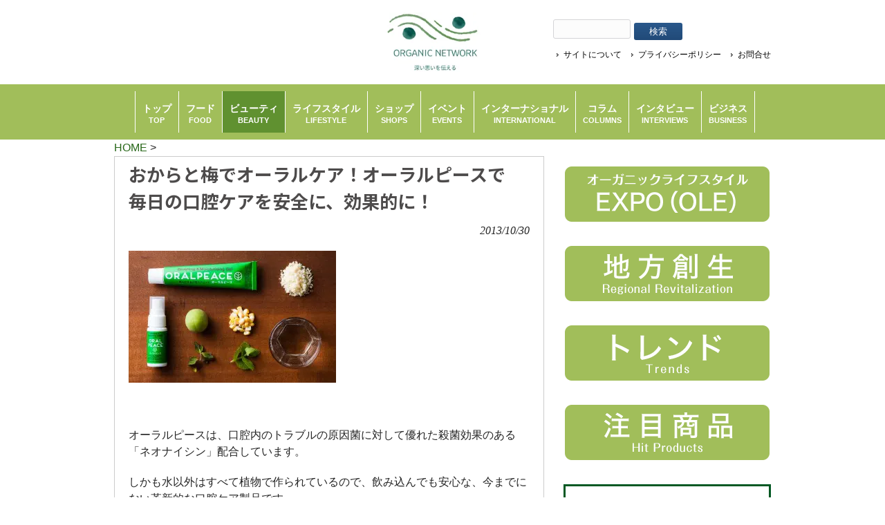

--- FILE ---
content_type: text/html; charset=UTF-8
request_url: https://organicnetwork.jp/beauty/2013/10/30/53/
body_size: 26063
content:
<!DOCTYPE html>
<html dir="ltr" lang="ja" prefix="og: https://ogp.me/ns#">
<head>
<meta charset="UTF-8">


<!-- ↓スマートフォン以外のviewport -->
<meta content="device-width" name="viewport">
<!-- ↑スマートフォン以外のviewport -->


<!--meta name="description" content="< ?php echo trim(wp_title('', false)); if(wp_title('', false)) { echo ' - '; } bloginfo('description'); ?>"-->
<!--title>おからと梅でオーラルケア！オーラルピースで毎日の口腔ケアを安全に、効果的に！ - ORGANIC NETWORK | つながるオーガニックORGANIC NETWORK | つながるオーガニック</title-->
    <title>おからと梅でオーラルケア！オーラルピースで毎日の口腔ケアを安全に、効果的に！ - ORGANIC NETWORK | つながるオーガニック</title>
<link rel="profile" href="https://gmpg.org/xfn/11">
<link rel="stylesheet" type="text/css" media="all" href="https://organicnetwork.jp/wp-content/themes/responsive_037/style.css">
<link rel="pingback" href="https://organicnetwork.jp/xmlrpc.php">
<link href="https://fonts.googleapis.com/css2?
family=Noto+Sans+JP:wght@100..900&
display=swap" rel="stylesheet">
<!--[if lt IE 9]>
<script src="https://organicnetwork.jp/wp-content/themes/responsive_037/js/html5.js"></script>
<script src="https://organicnetwork.jp/wp-content/themes/responsive_037/js/css3-mediaqueries.js"></script>
<![endif]-->
<script data-cfasync="false" data-no-defer="1" data-no-minify="1" data-no-optimize="1">var ewww_webp_supported=!1;function check_webp_feature(A,e){var w;e=void 0!==e?e:function(){},ewww_webp_supported?e(ewww_webp_supported):((w=new Image).onload=function(){ewww_webp_supported=0<w.width&&0<w.height,e&&e(ewww_webp_supported)},w.onerror=function(){e&&e(!1)},w.src="data:image/webp;base64,"+{alpha:"UklGRkoAAABXRUJQVlA4WAoAAAAQAAAAAAAAAAAAQUxQSAwAAAARBxAR/Q9ERP8DAABWUDggGAAAABQBAJ0BKgEAAQAAAP4AAA3AAP7mtQAAAA=="}[A])}check_webp_feature("alpha");</script><script data-cfasync="false" data-no-defer="1" data-no-minify="1" data-no-optimize="1">var Arrive=function(c,w){"use strict";if(c.MutationObserver&&"undefined"!=typeof HTMLElement){var r,a=0,u=(r=HTMLElement.prototype.matches||HTMLElement.prototype.webkitMatchesSelector||HTMLElement.prototype.mozMatchesSelector||HTMLElement.prototype.msMatchesSelector,{matchesSelector:function(e,t){return e instanceof HTMLElement&&r.call(e,t)},addMethod:function(e,t,r){var a=e[t];e[t]=function(){return r.length==arguments.length?r.apply(this,arguments):"function"==typeof a?a.apply(this,arguments):void 0}},callCallbacks:function(e,t){t&&t.options.onceOnly&&1==t.firedElems.length&&(e=[e[0]]);for(var r,a=0;r=e[a];a++)r&&r.callback&&r.callback.call(r.elem,r.elem);t&&t.options.onceOnly&&1==t.firedElems.length&&t.me.unbindEventWithSelectorAndCallback.call(t.target,t.selector,t.callback)},checkChildNodesRecursively:function(e,t,r,a){for(var i,n=0;i=e[n];n++)r(i,t,a)&&a.push({callback:t.callback,elem:i}),0<i.childNodes.length&&u.checkChildNodesRecursively(i.childNodes,t,r,a)},mergeArrays:function(e,t){var r,a={};for(r in e)e.hasOwnProperty(r)&&(a[r]=e[r]);for(r in t)t.hasOwnProperty(r)&&(a[r]=t[r]);return a},toElementsArray:function(e){return e=void 0!==e&&("number"!=typeof e.length||e===c)?[e]:e}}),e=(l.prototype.addEvent=function(e,t,r,a){a={target:e,selector:t,options:r,callback:a,firedElems:[]};return this._beforeAdding&&this._beforeAdding(a),this._eventsBucket.push(a),a},l.prototype.removeEvent=function(e){for(var t,r=this._eventsBucket.length-1;t=this._eventsBucket[r];r--)e(t)&&(this._beforeRemoving&&this._beforeRemoving(t),(t=this._eventsBucket.splice(r,1))&&t.length&&(t[0].callback=null))},l.prototype.beforeAdding=function(e){this._beforeAdding=e},l.prototype.beforeRemoving=function(e){this._beforeRemoving=e},l),t=function(i,n){var o=new e,l=this,s={fireOnAttributesModification:!1};return o.beforeAdding(function(t){var e=t.target;e!==c.document&&e!==c||(e=document.getElementsByTagName("html")[0]);var r=new MutationObserver(function(e){n.call(this,e,t)}),a=i(t.options);r.observe(e,a),t.observer=r,t.me=l}),o.beforeRemoving(function(e){e.observer.disconnect()}),this.bindEvent=function(e,t,r){t=u.mergeArrays(s,t);for(var a=u.toElementsArray(this),i=0;i<a.length;i++)o.addEvent(a[i],e,t,r)},this.unbindEvent=function(){var r=u.toElementsArray(this);o.removeEvent(function(e){for(var t=0;t<r.length;t++)if(this===w||e.target===r[t])return!0;return!1})},this.unbindEventWithSelectorOrCallback=function(r){var a=u.toElementsArray(this),i=r,e="function"==typeof r?function(e){for(var t=0;t<a.length;t++)if((this===w||e.target===a[t])&&e.callback===i)return!0;return!1}:function(e){for(var t=0;t<a.length;t++)if((this===w||e.target===a[t])&&e.selector===r)return!0;return!1};o.removeEvent(e)},this.unbindEventWithSelectorAndCallback=function(r,a){var i=u.toElementsArray(this);o.removeEvent(function(e){for(var t=0;t<i.length;t++)if((this===w||e.target===i[t])&&e.selector===r&&e.callback===a)return!0;return!1})},this},i=new function(){var s={fireOnAttributesModification:!1,onceOnly:!1,existing:!1};function n(e,t,r){return!(!u.matchesSelector(e,t.selector)||(e._id===w&&(e._id=a++),-1!=t.firedElems.indexOf(e._id)))&&(t.firedElems.push(e._id),!0)}var c=(i=new t(function(e){var t={attributes:!1,childList:!0,subtree:!0};return e.fireOnAttributesModification&&(t.attributes=!0),t},function(e,i){e.forEach(function(e){var t=e.addedNodes,r=e.target,a=[];null!==t&&0<t.length?u.checkChildNodesRecursively(t,i,n,a):"attributes"===e.type&&n(r,i)&&a.push({callback:i.callback,elem:r}),u.callCallbacks(a,i)})})).bindEvent;return i.bindEvent=function(e,t,r){t=void 0===r?(r=t,s):u.mergeArrays(s,t);var a=u.toElementsArray(this);if(t.existing){for(var i=[],n=0;n<a.length;n++)for(var o=a[n].querySelectorAll(e),l=0;l<o.length;l++)i.push({callback:r,elem:o[l]});if(t.onceOnly&&i.length)return r.call(i[0].elem,i[0].elem);setTimeout(u.callCallbacks,1,i)}c.call(this,e,t,r)},i},o=new function(){var a={};function i(e,t){return u.matchesSelector(e,t.selector)}var n=(o=new t(function(){return{childList:!0,subtree:!0}},function(e,r){e.forEach(function(e){var t=e.removedNodes,e=[];null!==t&&0<t.length&&u.checkChildNodesRecursively(t,r,i,e),u.callCallbacks(e,r)})})).bindEvent;return o.bindEvent=function(e,t,r){t=void 0===r?(r=t,a):u.mergeArrays(a,t),n.call(this,e,t,r)},o};d(HTMLElement.prototype),d(NodeList.prototype),d(HTMLCollection.prototype),d(HTMLDocument.prototype),d(Window.prototype);var n={};return s(i,n,"unbindAllArrive"),s(o,n,"unbindAllLeave"),n}function l(){this._eventsBucket=[],this._beforeAdding=null,this._beforeRemoving=null}function s(e,t,r){u.addMethod(t,r,e.unbindEvent),u.addMethod(t,r,e.unbindEventWithSelectorOrCallback),u.addMethod(t,r,e.unbindEventWithSelectorAndCallback)}function d(e){e.arrive=i.bindEvent,s(i,e,"unbindArrive"),e.leave=o.bindEvent,s(o,e,"unbindLeave")}}(window,void 0),ewww_webp_supported=!1;function check_webp_feature(e,t){var r;ewww_webp_supported?t(ewww_webp_supported):((r=new Image).onload=function(){ewww_webp_supported=0<r.width&&0<r.height,t(ewww_webp_supported)},r.onerror=function(){t(!1)},r.src="data:image/webp;base64,"+{alpha:"UklGRkoAAABXRUJQVlA4WAoAAAAQAAAAAAAAAAAAQUxQSAwAAAARBxAR/Q9ERP8DAABWUDggGAAAABQBAJ0BKgEAAQAAAP4AAA3AAP7mtQAAAA==",animation:"UklGRlIAAABXRUJQVlA4WAoAAAASAAAAAAAAAAAAQU5JTQYAAAD/////AABBTk1GJgAAAAAAAAAAAAAAAAAAAGQAAABWUDhMDQAAAC8AAAAQBxAREYiI/gcA"}[e])}function ewwwLoadImages(e){if(e){for(var t=document.querySelectorAll(".batch-image img, .image-wrapper a, .ngg-pro-masonry-item a, .ngg-galleria-offscreen-seo-wrapper a"),r=0,a=t.length;r<a;r++)ewwwAttr(t[r],"data-src",t[r].getAttribute("data-webp")),ewwwAttr(t[r],"data-thumbnail",t[r].getAttribute("data-webp-thumbnail"));for(var i=document.querySelectorAll("div.woocommerce-product-gallery__image"),r=0,a=i.length;r<a;r++)ewwwAttr(i[r],"data-thumb",i[r].getAttribute("data-webp-thumb"))}for(var n=document.querySelectorAll("video"),r=0,a=n.length;r<a;r++)ewwwAttr(n[r],"poster",e?n[r].getAttribute("data-poster-webp"):n[r].getAttribute("data-poster-image"));for(var o,l=document.querySelectorAll("img.ewww_webp_lazy_load"),r=0,a=l.length;r<a;r++)e&&(ewwwAttr(l[r],"data-lazy-srcset",l[r].getAttribute("data-lazy-srcset-webp")),ewwwAttr(l[r],"data-srcset",l[r].getAttribute("data-srcset-webp")),ewwwAttr(l[r],"data-lazy-src",l[r].getAttribute("data-lazy-src-webp")),ewwwAttr(l[r],"data-src",l[r].getAttribute("data-src-webp")),ewwwAttr(l[r],"data-orig-file",l[r].getAttribute("data-webp-orig-file")),ewwwAttr(l[r],"data-medium-file",l[r].getAttribute("data-webp-medium-file")),ewwwAttr(l[r],"data-large-file",l[r].getAttribute("data-webp-large-file")),null!=(o=l[r].getAttribute("srcset"))&&!1!==o&&o.includes("R0lGOD")&&ewwwAttr(l[r],"src",l[r].getAttribute("data-lazy-src-webp"))),l[r].className=l[r].className.replace(/\bewww_webp_lazy_load\b/,"");for(var s=document.querySelectorAll(".ewww_webp"),r=0,a=s.length;r<a;r++)e?(ewwwAttr(s[r],"srcset",s[r].getAttribute("data-srcset-webp")),ewwwAttr(s[r],"src",s[r].getAttribute("data-src-webp")),ewwwAttr(s[r],"data-orig-file",s[r].getAttribute("data-webp-orig-file")),ewwwAttr(s[r],"data-medium-file",s[r].getAttribute("data-webp-medium-file")),ewwwAttr(s[r],"data-large-file",s[r].getAttribute("data-webp-large-file")),ewwwAttr(s[r],"data-large_image",s[r].getAttribute("data-webp-large_image")),ewwwAttr(s[r],"data-src",s[r].getAttribute("data-webp-src"))):(ewwwAttr(s[r],"srcset",s[r].getAttribute("data-srcset-img")),ewwwAttr(s[r],"src",s[r].getAttribute("data-src-img"))),s[r].className=s[r].className.replace(/\bewww_webp\b/,"ewww_webp_loaded");window.jQuery&&jQuery.fn.isotope&&jQuery.fn.imagesLoaded&&(jQuery(".fusion-posts-container-infinite").imagesLoaded(function(){jQuery(".fusion-posts-container-infinite").hasClass("isotope")&&jQuery(".fusion-posts-container-infinite").isotope()}),jQuery(".fusion-portfolio:not(.fusion-recent-works) .fusion-portfolio-wrapper").imagesLoaded(function(){jQuery(".fusion-portfolio:not(.fusion-recent-works) .fusion-portfolio-wrapper").isotope()}))}function ewwwWebPInit(e){ewwwLoadImages(e),ewwwNggLoadGalleries(e),document.arrive(".ewww_webp",function(){ewwwLoadImages(e)}),document.arrive(".ewww_webp_lazy_load",function(){ewwwLoadImages(e)}),document.arrive("videos",function(){ewwwLoadImages(e)}),"loading"==document.readyState?document.addEventListener("DOMContentLoaded",ewwwJSONParserInit):("undefined"!=typeof galleries&&ewwwNggParseGalleries(e),ewwwWooParseVariations(e))}function ewwwAttr(e,t,r){null!=r&&!1!==r&&e.setAttribute(t,r)}function ewwwJSONParserInit(){"undefined"!=typeof galleries&&check_webp_feature("alpha",ewwwNggParseGalleries),check_webp_feature("alpha",ewwwWooParseVariations)}function ewwwWooParseVariations(e){if(e)for(var t=document.querySelectorAll("form.variations_form"),r=0,a=t.length;r<a;r++){var i=t[r].getAttribute("data-product_variations"),n=!1;try{for(var o in i=JSON.parse(i))void 0!==i[o]&&void 0!==i[o].image&&(void 0!==i[o].image.src_webp&&(i[o].image.src=i[o].image.src_webp,n=!0),void 0!==i[o].image.srcset_webp&&(i[o].image.srcset=i[o].image.srcset_webp,n=!0),void 0!==i[o].image.full_src_webp&&(i[o].image.full_src=i[o].image.full_src_webp,n=!0),void 0!==i[o].image.gallery_thumbnail_src_webp&&(i[o].image.gallery_thumbnail_src=i[o].image.gallery_thumbnail_src_webp,n=!0),void 0!==i[o].image.thumb_src_webp&&(i[o].image.thumb_src=i[o].image.thumb_src_webp,n=!0));n&&ewwwAttr(t[r],"data-product_variations",JSON.stringify(i))}catch(e){}}}function ewwwNggParseGalleries(e){if(e)for(var t in galleries){var r=galleries[t];galleries[t].images_list=ewwwNggParseImageList(r.images_list)}}function ewwwNggLoadGalleries(e){e&&document.addEventListener("ngg.galleria.themeadded",function(e,t){window.ngg_galleria._create_backup=window.ngg_galleria.create,window.ngg_galleria.create=function(e,t){var r=$(e).data("id");return galleries["gallery_"+r].images_list=ewwwNggParseImageList(galleries["gallery_"+r].images_list),window.ngg_galleria._create_backup(e,t)}})}function ewwwNggParseImageList(e){for(var t in e){var r=e[t];if(void 0!==r["image-webp"]&&(e[t].image=r["image-webp"],delete e[t]["image-webp"]),void 0!==r["thumb-webp"]&&(e[t].thumb=r["thumb-webp"],delete e[t]["thumb-webp"]),void 0!==r.full_image_webp&&(e[t].full_image=r.full_image_webp,delete e[t].full_image_webp),void 0!==r.srcsets)for(var a in r.srcsets)nggSrcset=r.srcsets[a],void 0!==r.srcsets[a+"-webp"]&&(e[t].srcsets[a]=r.srcsets[a+"-webp"],delete e[t].srcsets[a+"-webp"]);if(void 0!==r.full_srcsets)for(var i in r.full_srcsets)nggFSrcset=r.full_srcsets[i],void 0!==r.full_srcsets[i+"-webp"]&&(e[t].full_srcsets[i]=r.full_srcsets[i+"-webp"],delete e[t].full_srcsets[i+"-webp"])}return e}check_webp_feature("alpha",ewwwWebPInit);</script>
		<!-- All in One SEO 4.9.3 - aioseo.com -->
	<meta name="description" content="オーラルピースは、口腔内のトラブルの原因菌に対して優れた殺菌効果のある「ネオナイシン」配合してい" />
	<meta name="robots" content="max-image-preview:large" />
	<meta name="author" content="Global Organic Network 編集部"/>
	<meta name="keywords" content="エタノールフリー,オーラルピース,おから,ネオナイシン,マウススプレー,口腔ケア,口腔ケアジェル,天然原料100％,梅,歯みがき,飲み込んでも安心" />
	<link rel="canonical" href="https://organicnetwork.jp/beauty/2013/10/30/53/" />
	<meta name="generator" content="All in One SEO (AIOSEO) 4.9.3" />
		<meta property="og:locale" content="ja_JP" />
		<meta property="og:site_name" content="ORGANIC NETWORK | つながるオーガニック - ORGANIC NETWORKは、オーガニックの魅力を伝え、生活の一部としてもらうためのオーガニック情報専門メディアです。日々の暮らしの中で、あたりまえにオーガニック製品を選ぶことができる─ そんな社会の実現を目指して、さまざまな情報を発信していきたいと考えています。" />
		<meta property="og:type" content="article" />
		<meta property="og:title" content="おからと梅でオーラルケア！オーラルピースで毎日の口腔ケアを安全に、効果的に！ - ORGANIC NETWORK | つながるオーガニック" />
		<meta property="og:description" content="オーラルピースは、口腔内のトラブルの原因菌に対して優れた殺菌効果のある「ネオナイシン」配合してい" />
		<meta property="og:url" content="https://organicnetwork.jp/beauty/2013/10/30/53/" />
		<meta property="og:image" content="https://organicnetwork.jp/wp-content/uploads/2013/10/oralpeace1.jpg" />
		<meta property="og:image:secure_url" content="https://organicnetwork.jp/wp-content/uploads/2013/10/oralpeace1.jpg" />
		<meta property="og:image:width" content="1711" />
		<meta property="og:image:height" content="1920" />
		<meta property="article:published_time" content="2013-10-29T15:00:58+00:00" />
		<meta property="article:modified_time" content="2018-07-20T14:27:32+00:00" />
		<meta name="twitter:card" content="summary_large_image" />
		<meta name="twitter:title" content="おからと梅でオーラルケア！オーラルピースで毎日の口腔ケアを安全に、効果的に！ - ORGANIC NETWORK | つながるオーガニック" />
		<meta name="twitter:description" content="オーラルピースは、口腔内のトラブルの原因菌に対して優れた殺菌効果のある「ネオナイシン」配合してい" />
		<meta name="twitter:image" content="https://organicnetwork.jp/wp-content/uploads/2018/06/eb1d1a9b44943005b0dbdb3a0b15dde6.png" />
		<script type="application/ld+json" class="aioseo-schema">
			{"@context":"https:\/\/schema.org","@graph":[{"@type":"BlogPosting","@id":"https:\/\/organicnetwork.jp\/beauty\/2013\/10\/30\/53\/#blogposting","name":"\u304a\u304b\u3089\u3068\u6885\u3067\u30aa\u30fc\u30e9\u30eb\u30b1\u30a2\uff01\u30aa\u30fc\u30e9\u30eb\u30d4\u30fc\u30b9\u3067\u6bce\u65e5\u306e\u53e3\u8154\u30b1\u30a2\u3092\u5b89\u5168\u306b\u3001\u52b9\u679c\u7684\u306b\uff01 - ORGANIC NETWORK | \u3064\u306a\u304c\u308b\u30aa\u30fc\u30ac\u30cb\u30c3\u30af","headline":"\u304a\u304b\u3089\u3068\u6885\u3067\u30aa\u30fc\u30e9\u30eb\u30b1\u30a2\uff01\u30aa\u30fc\u30e9\u30eb\u30d4\u30fc\u30b9\u3067\u6bce\u65e5\u306e\u53e3\u8154\u30b1\u30a2\u3092\u5b89\u5168\u306b\u3001\u52b9\u679c\u7684\u306b\uff01","author":{"@id":"https:\/\/organicnetwork.jp\/author\/gongon\/#author"},"publisher":{"@id":"https:\/\/organicnetwork.jp\/#organization"},"image":{"@type":"ImageObject","url":"https:\/\/organicnetwork.jp\/wp-content\/uploads\/2013\/10\/oralpeace1.jpg","width":1711,"height":1920},"datePublished":"2013-10-30T00:00:58+09:00","dateModified":"2018-07-20T23:27:32+09:00","inLanguage":"ja","mainEntityOfPage":{"@id":"https:\/\/organicnetwork.jp\/beauty\/2013\/10\/30\/53\/#webpage"},"isPartOf":{"@id":"https:\/\/organicnetwork.jp\/beauty\/2013\/10\/30\/53\/#webpage"},"articleSection":"\u30d3\u30e5\u30fc\u30c6\u30a3, \u30aa\u30fc\u30e9\u30eb\u30d4\u30fc\u30b9, \u30cd\u30aa\u30ca\u30a4\u30b7\u30f3, \u53e3\u8154\u30b1\u30a2, \u5929\u7136\u539f\u6599100\uff05"},{"@type":"BreadcrumbList","@id":"https:\/\/organicnetwork.jp\/beauty\/2013\/10\/30\/53\/#breadcrumblist","itemListElement":[{"@type":"ListItem","@id":"https:\/\/organicnetwork.jp#listItem","position":1,"name":"Home","item":"https:\/\/organicnetwork.jp","nextItem":{"@type":"ListItem","@id":"https:\/\/organicnetwork.jp\/category\/beauty\/#listItem","name":"\u30d3\u30e5\u30fc\u30c6\u30a3"}},{"@type":"ListItem","@id":"https:\/\/organicnetwork.jp\/category\/beauty\/#listItem","position":2,"name":"\u30d3\u30e5\u30fc\u30c6\u30a3","item":"https:\/\/organicnetwork.jp\/category\/beauty\/","nextItem":{"@type":"ListItem","@id":"https:\/\/organicnetwork.jp\/beauty\/2013\/10\/30\/53\/#listItem","name":"\u304a\u304b\u3089\u3068\u6885\u3067\u30aa\u30fc\u30e9\u30eb\u30b1\u30a2\uff01\u30aa\u30fc\u30e9\u30eb\u30d4\u30fc\u30b9\u3067\u6bce\u65e5\u306e\u53e3\u8154\u30b1\u30a2\u3092\u5b89\u5168\u306b\u3001\u52b9\u679c\u7684\u306b\uff01"},"previousItem":{"@type":"ListItem","@id":"https:\/\/organicnetwork.jp#listItem","name":"Home"}},{"@type":"ListItem","@id":"https:\/\/organicnetwork.jp\/beauty\/2013\/10\/30\/53\/#listItem","position":3,"name":"\u304a\u304b\u3089\u3068\u6885\u3067\u30aa\u30fc\u30e9\u30eb\u30b1\u30a2\uff01\u30aa\u30fc\u30e9\u30eb\u30d4\u30fc\u30b9\u3067\u6bce\u65e5\u306e\u53e3\u8154\u30b1\u30a2\u3092\u5b89\u5168\u306b\u3001\u52b9\u679c\u7684\u306b\uff01","previousItem":{"@type":"ListItem","@id":"https:\/\/organicnetwork.jp\/category\/beauty\/#listItem","name":"\u30d3\u30e5\u30fc\u30c6\u30a3"}}]},{"@type":"Organization","@id":"https:\/\/organicnetwork.jp\/#organization","name":"ORGANIC NETWORK | \u3064\u306a\u304c\u308b\u30aa\u30fc\u30ac\u30cb\u30c3\u30af","description":"ORGANIC NETWORK\u306f\u3001\u30aa\u30fc\u30ac\u30cb\u30c3\u30af\u306e\u9b45\u529b\u3092\u4f1d\u3048\u3001\u751f\u6d3b\u306e\u4e00\u90e8\u3068\u3057\u3066\u3082\u3089\u3046\u305f\u3081\u306e\u30aa\u30fc\u30ac\u30cb\u30c3\u30af\u60c5\u5831\u5c02\u9580\u30e1\u30c7\u30a3\u30a2\u3067\u3059\u3002\u65e5\u3005\u306e\u66ae\u3089\u3057\u306e\u4e2d\u3067\u3001\u3042\u305f\u308a\u307e\u3048\u306b\u30aa\u30fc\u30ac\u30cb\u30c3\u30af\u88fd\u54c1\u3092\u9078\u3076\u3053\u3068\u304c\u3067\u304d\u308b\u2500 \u305d\u3093\u306a\u793e\u4f1a\u306e\u5b9f\u73fe\u3092\u76ee\u6307\u3057\u3066\u3001\u3055\u307e\u3056\u307e\u306a\u60c5\u5831\u3092\u767a\u4fe1\u3057\u3066\u3044\u304d\u305f\u3044\u3068\u8003\u3048\u3066\u3044\u307e\u3059\u3002","url":"https:\/\/organicnetwork.jp\/"},{"@type":"Person","@id":"https:\/\/organicnetwork.jp\/author\/gongon\/#author","url":"https:\/\/organicnetwork.jp\/author\/gongon\/","name":"Global Organic Network \u7de8\u96c6\u90e8","image":{"@type":"ImageObject","@id":"https:\/\/organicnetwork.jp\/beauty\/2013\/10\/30\/53\/#authorImage","url":"https:\/\/organicnetwork.jp\/wp-content\/uploads\/2018\/06\/eb1d1a9b44943005b0dbdb3a0b15dde6-96x96.png","width":96,"height":96,"caption":"Global Organic Network \u7de8\u96c6\u90e8"}},{"@type":"WebPage","@id":"https:\/\/organicnetwork.jp\/beauty\/2013\/10\/30\/53\/#webpage","url":"https:\/\/organicnetwork.jp\/beauty\/2013\/10\/30\/53\/","name":"\u304a\u304b\u3089\u3068\u6885\u3067\u30aa\u30fc\u30e9\u30eb\u30b1\u30a2\uff01\u30aa\u30fc\u30e9\u30eb\u30d4\u30fc\u30b9\u3067\u6bce\u65e5\u306e\u53e3\u8154\u30b1\u30a2\u3092\u5b89\u5168\u306b\u3001\u52b9\u679c\u7684\u306b\uff01 - ORGANIC NETWORK | \u3064\u306a\u304c\u308b\u30aa\u30fc\u30ac\u30cb\u30c3\u30af","description":"\u30aa\u30fc\u30e9\u30eb\u30d4\u30fc\u30b9\u306f\u3001\u53e3\u8154\u5185\u306e\u30c8\u30e9\u30d6\u30eb\u306e\u539f\u56e0\u83cc\u306b\u5bfe\u3057\u3066\u512a\u308c\u305f\u6bba\u83cc\u52b9\u679c\u306e\u3042\u308b\u300c\u30cd\u30aa\u30ca\u30a4\u30b7\u30f3\u300d\u914d\u5408\u3057\u3066\u3044","inLanguage":"ja","isPartOf":{"@id":"https:\/\/organicnetwork.jp\/#website"},"breadcrumb":{"@id":"https:\/\/organicnetwork.jp\/beauty\/2013\/10\/30\/53\/#breadcrumblist"},"author":{"@id":"https:\/\/organicnetwork.jp\/author\/gongon\/#author"},"creator":{"@id":"https:\/\/organicnetwork.jp\/author\/gongon\/#author"},"image":{"@type":"ImageObject","url":"https:\/\/organicnetwork.jp\/wp-content\/uploads\/2013\/10\/oralpeace1.jpg","@id":"https:\/\/organicnetwork.jp\/beauty\/2013\/10\/30\/53\/#mainImage","width":1711,"height":1920},"primaryImageOfPage":{"@id":"https:\/\/organicnetwork.jp\/beauty\/2013\/10\/30\/53\/#mainImage"},"datePublished":"2013-10-30T00:00:58+09:00","dateModified":"2018-07-20T23:27:32+09:00"},{"@type":"WebSite","@id":"https:\/\/organicnetwork.jp\/#website","url":"https:\/\/organicnetwork.jp\/","name":"ORGANIC NETWORK | \u3064\u306a\u304c\u308b\u30aa\u30fc\u30ac\u30cb\u30c3\u30af","description":"ORGANIC NETWORK\u306f\u3001\u30aa\u30fc\u30ac\u30cb\u30c3\u30af\u306e\u9b45\u529b\u3092\u4f1d\u3048\u3001\u751f\u6d3b\u306e\u4e00\u90e8\u3068\u3057\u3066\u3082\u3089\u3046\u305f\u3081\u306e\u30aa\u30fc\u30ac\u30cb\u30c3\u30af\u60c5\u5831\u5c02\u9580\u30e1\u30c7\u30a3\u30a2\u3067\u3059\u3002\u65e5\u3005\u306e\u66ae\u3089\u3057\u306e\u4e2d\u3067\u3001\u3042\u305f\u308a\u307e\u3048\u306b\u30aa\u30fc\u30ac\u30cb\u30c3\u30af\u88fd\u54c1\u3092\u9078\u3076\u3053\u3068\u304c\u3067\u304d\u308b\u2500 \u305d\u3093\u306a\u793e\u4f1a\u306e\u5b9f\u73fe\u3092\u76ee\u6307\u3057\u3066\u3001\u3055\u307e\u3056\u307e\u306a\u60c5\u5831\u3092\u767a\u4fe1\u3057\u3066\u3044\u304d\u305f\u3044\u3068\u8003\u3048\u3066\u3044\u307e\u3059\u3002","inLanguage":"ja","publisher":{"@id":"https:\/\/organicnetwork.jp\/#organization"}}]}
		</script>
		<!-- All in One SEO -->

<script type="text/javascript" id="wpp-js" src="https://organicnetwork.jp/wp-content/plugins/wordpress-popular-posts/assets/js/wpp.min.js?ver=7.3.6" data-sampling="0" data-sampling-rate="100" data-api-url="https://organicnetwork.jp/wp-json/wordpress-popular-posts" data-post-id="53" data-token="25507f0e09" data-lang="0" data-debug="0"></script>
<link rel="alternate" type="application/rss+xml" title="ORGANIC NETWORK | つながるオーガニック &raquo; おからと梅でオーラルケア！オーラルピースで毎日の口腔ケアを安全に、効果的に！ のコメントのフィード" href="https://organicnetwork.jp/beauty/2013/10/30/53/feed/" />
<link rel="alternate" title="oEmbed (JSON)" type="application/json+oembed" href="https://organicnetwork.jp/wp-json/oembed/1.0/embed?url=https%3A%2F%2Forganicnetwork.jp%2Fbeauty%2F2013%2F10%2F30%2F53%2F" />
<link rel="alternate" title="oEmbed (XML)" type="text/xml+oembed" href="https://organicnetwork.jp/wp-json/oembed/1.0/embed?url=https%3A%2F%2Forganicnetwork.jp%2Fbeauty%2F2013%2F10%2F30%2F53%2F&#038;format=xml" />
<style id='wp-img-auto-sizes-contain-inline-css' type='text/css'>
img:is([sizes=auto i],[sizes^="auto," i]){contain-intrinsic-size:3000px 1500px}
/*# sourceURL=wp-img-auto-sizes-contain-inline-css */
</style>
<style id='wp-emoji-styles-inline-css' type='text/css'>

	img.wp-smiley, img.emoji {
		display: inline !important;
		border: none !important;
		box-shadow: none !important;
		height: 1em !important;
		width: 1em !important;
		margin: 0 0.07em !important;
		vertical-align: -0.1em !important;
		background: none !important;
		padding: 0 !important;
	}
/*# sourceURL=wp-emoji-styles-inline-css */
</style>
<style id='wp-block-library-inline-css' type='text/css'>
:root{--wp-block-synced-color:#7a00df;--wp-block-synced-color--rgb:122,0,223;--wp-bound-block-color:var(--wp-block-synced-color);--wp-editor-canvas-background:#ddd;--wp-admin-theme-color:#007cba;--wp-admin-theme-color--rgb:0,124,186;--wp-admin-theme-color-darker-10:#006ba1;--wp-admin-theme-color-darker-10--rgb:0,107,160.5;--wp-admin-theme-color-darker-20:#005a87;--wp-admin-theme-color-darker-20--rgb:0,90,135;--wp-admin-border-width-focus:2px}@media (min-resolution:192dpi){:root{--wp-admin-border-width-focus:1.5px}}.wp-element-button{cursor:pointer}:root .has-very-light-gray-background-color{background-color:#eee}:root .has-very-dark-gray-background-color{background-color:#313131}:root .has-very-light-gray-color{color:#eee}:root .has-very-dark-gray-color{color:#313131}:root .has-vivid-green-cyan-to-vivid-cyan-blue-gradient-background{background:linear-gradient(135deg,#00d084,#0693e3)}:root .has-purple-crush-gradient-background{background:linear-gradient(135deg,#34e2e4,#4721fb 50%,#ab1dfe)}:root .has-hazy-dawn-gradient-background{background:linear-gradient(135deg,#faaca8,#dad0ec)}:root .has-subdued-olive-gradient-background{background:linear-gradient(135deg,#fafae1,#67a671)}:root .has-atomic-cream-gradient-background{background:linear-gradient(135deg,#fdd79a,#004a59)}:root .has-nightshade-gradient-background{background:linear-gradient(135deg,#330968,#31cdcf)}:root .has-midnight-gradient-background{background:linear-gradient(135deg,#020381,#2874fc)}:root{--wp--preset--font-size--normal:16px;--wp--preset--font-size--huge:42px}.has-regular-font-size{font-size:1em}.has-larger-font-size{font-size:2.625em}.has-normal-font-size{font-size:var(--wp--preset--font-size--normal)}.has-huge-font-size{font-size:var(--wp--preset--font-size--huge)}.has-text-align-center{text-align:center}.has-text-align-left{text-align:left}.has-text-align-right{text-align:right}.has-fit-text{white-space:nowrap!important}#end-resizable-editor-section{display:none}.aligncenter{clear:both}.items-justified-left{justify-content:flex-start}.items-justified-center{justify-content:center}.items-justified-right{justify-content:flex-end}.items-justified-space-between{justify-content:space-between}.screen-reader-text{border:0;clip-path:inset(50%);height:1px;margin:-1px;overflow:hidden;padding:0;position:absolute;width:1px;word-wrap:normal!important}.screen-reader-text:focus{background-color:#ddd;clip-path:none;color:#444;display:block;font-size:1em;height:auto;left:5px;line-height:normal;padding:15px 23px 14px;text-decoration:none;top:5px;width:auto;z-index:100000}html :where(.has-border-color){border-style:solid}html :where([style*=border-top-color]){border-top-style:solid}html :where([style*=border-right-color]){border-right-style:solid}html :where([style*=border-bottom-color]){border-bottom-style:solid}html :where([style*=border-left-color]){border-left-style:solid}html :where([style*=border-width]){border-style:solid}html :where([style*=border-top-width]){border-top-style:solid}html :where([style*=border-right-width]){border-right-style:solid}html :where([style*=border-bottom-width]){border-bottom-style:solid}html :where([style*=border-left-width]){border-left-style:solid}html :where(img[class*=wp-image-]){height:auto;max-width:100%}:where(figure){margin:0 0 1em}html :where(.is-position-sticky){--wp-admin--admin-bar--position-offset:var(--wp-admin--admin-bar--height,0px)}@media screen and (max-width:600px){html :where(.is-position-sticky){--wp-admin--admin-bar--position-offset:0px}}

/*# sourceURL=wp-block-library-inline-css */
</style><style id='global-styles-inline-css' type='text/css'>
:root{--wp--preset--aspect-ratio--square: 1;--wp--preset--aspect-ratio--4-3: 4/3;--wp--preset--aspect-ratio--3-4: 3/4;--wp--preset--aspect-ratio--3-2: 3/2;--wp--preset--aspect-ratio--2-3: 2/3;--wp--preset--aspect-ratio--16-9: 16/9;--wp--preset--aspect-ratio--9-16: 9/16;--wp--preset--color--black: #000000;--wp--preset--color--cyan-bluish-gray: #abb8c3;--wp--preset--color--white: #ffffff;--wp--preset--color--pale-pink: #f78da7;--wp--preset--color--vivid-red: #cf2e2e;--wp--preset--color--luminous-vivid-orange: #ff6900;--wp--preset--color--luminous-vivid-amber: #fcb900;--wp--preset--color--light-green-cyan: #7bdcb5;--wp--preset--color--vivid-green-cyan: #00d084;--wp--preset--color--pale-cyan-blue: #8ed1fc;--wp--preset--color--vivid-cyan-blue: #0693e3;--wp--preset--color--vivid-purple: #9b51e0;--wp--preset--gradient--vivid-cyan-blue-to-vivid-purple: linear-gradient(135deg,rgb(6,147,227) 0%,rgb(155,81,224) 100%);--wp--preset--gradient--light-green-cyan-to-vivid-green-cyan: linear-gradient(135deg,rgb(122,220,180) 0%,rgb(0,208,130) 100%);--wp--preset--gradient--luminous-vivid-amber-to-luminous-vivid-orange: linear-gradient(135deg,rgb(252,185,0) 0%,rgb(255,105,0) 100%);--wp--preset--gradient--luminous-vivid-orange-to-vivid-red: linear-gradient(135deg,rgb(255,105,0) 0%,rgb(207,46,46) 100%);--wp--preset--gradient--very-light-gray-to-cyan-bluish-gray: linear-gradient(135deg,rgb(238,238,238) 0%,rgb(169,184,195) 100%);--wp--preset--gradient--cool-to-warm-spectrum: linear-gradient(135deg,rgb(74,234,220) 0%,rgb(151,120,209) 20%,rgb(207,42,186) 40%,rgb(238,44,130) 60%,rgb(251,105,98) 80%,rgb(254,248,76) 100%);--wp--preset--gradient--blush-light-purple: linear-gradient(135deg,rgb(255,206,236) 0%,rgb(152,150,240) 100%);--wp--preset--gradient--blush-bordeaux: linear-gradient(135deg,rgb(254,205,165) 0%,rgb(254,45,45) 50%,rgb(107,0,62) 100%);--wp--preset--gradient--luminous-dusk: linear-gradient(135deg,rgb(255,203,112) 0%,rgb(199,81,192) 50%,rgb(65,88,208) 100%);--wp--preset--gradient--pale-ocean: linear-gradient(135deg,rgb(255,245,203) 0%,rgb(182,227,212) 50%,rgb(51,167,181) 100%);--wp--preset--gradient--electric-grass: linear-gradient(135deg,rgb(202,248,128) 0%,rgb(113,206,126) 100%);--wp--preset--gradient--midnight: linear-gradient(135deg,rgb(2,3,129) 0%,rgb(40,116,252) 100%);--wp--preset--font-size--small: 13px;--wp--preset--font-size--medium: 20px;--wp--preset--font-size--large: 36px;--wp--preset--font-size--x-large: 42px;--wp--preset--spacing--20: 0.44rem;--wp--preset--spacing--30: 0.67rem;--wp--preset--spacing--40: 1rem;--wp--preset--spacing--50: 1.5rem;--wp--preset--spacing--60: 2.25rem;--wp--preset--spacing--70: 3.38rem;--wp--preset--spacing--80: 5.06rem;--wp--preset--shadow--natural: 6px 6px 9px rgba(0, 0, 0, 0.2);--wp--preset--shadow--deep: 12px 12px 50px rgba(0, 0, 0, 0.4);--wp--preset--shadow--sharp: 6px 6px 0px rgba(0, 0, 0, 0.2);--wp--preset--shadow--outlined: 6px 6px 0px -3px rgb(255, 255, 255), 6px 6px rgb(0, 0, 0);--wp--preset--shadow--crisp: 6px 6px 0px rgb(0, 0, 0);}:where(.is-layout-flex){gap: 0.5em;}:where(.is-layout-grid){gap: 0.5em;}body .is-layout-flex{display: flex;}.is-layout-flex{flex-wrap: wrap;align-items: center;}.is-layout-flex > :is(*, div){margin: 0;}body .is-layout-grid{display: grid;}.is-layout-grid > :is(*, div){margin: 0;}:where(.wp-block-columns.is-layout-flex){gap: 2em;}:where(.wp-block-columns.is-layout-grid){gap: 2em;}:where(.wp-block-post-template.is-layout-flex){gap: 1.25em;}:where(.wp-block-post-template.is-layout-grid){gap: 1.25em;}.has-black-color{color: var(--wp--preset--color--black) !important;}.has-cyan-bluish-gray-color{color: var(--wp--preset--color--cyan-bluish-gray) !important;}.has-white-color{color: var(--wp--preset--color--white) !important;}.has-pale-pink-color{color: var(--wp--preset--color--pale-pink) !important;}.has-vivid-red-color{color: var(--wp--preset--color--vivid-red) !important;}.has-luminous-vivid-orange-color{color: var(--wp--preset--color--luminous-vivid-orange) !important;}.has-luminous-vivid-amber-color{color: var(--wp--preset--color--luminous-vivid-amber) !important;}.has-light-green-cyan-color{color: var(--wp--preset--color--light-green-cyan) !important;}.has-vivid-green-cyan-color{color: var(--wp--preset--color--vivid-green-cyan) !important;}.has-pale-cyan-blue-color{color: var(--wp--preset--color--pale-cyan-blue) !important;}.has-vivid-cyan-blue-color{color: var(--wp--preset--color--vivid-cyan-blue) !important;}.has-vivid-purple-color{color: var(--wp--preset--color--vivid-purple) !important;}.has-black-background-color{background-color: var(--wp--preset--color--black) !important;}.has-cyan-bluish-gray-background-color{background-color: var(--wp--preset--color--cyan-bluish-gray) !important;}.has-white-background-color{background-color: var(--wp--preset--color--white) !important;}.has-pale-pink-background-color{background-color: var(--wp--preset--color--pale-pink) !important;}.has-vivid-red-background-color{background-color: var(--wp--preset--color--vivid-red) !important;}.has-luminous-vivid-orange-background-color{background-color: var(--wp--preset--color--luminous-vivid-orange) !important;}.has-luminous-vivid-amber-background-color{background-color: var(--wp--preset--color--luminous-vivid-amber) !important;}.has-light-green-cyan-background-color{background-color: var(--wp--preset--color--light-green-cyan) !important;}.has-vivid-green-cyan-background-color{background-color: var(--wp--preset--color--vivid-green-cyan) !important;}.has-pale-cyan-blue-background-color{background-color: var(--wp--preset--color--pale-cyan-blue) !important;}.has-vivid-cyan-blue-background-color{background-color: var(--wp--preset--color--vivid-cyan-blue) !important;}.has-vivid-purple-background-color{background-color: var(--wp--preset--color--vivid-purple) !important;}.has-black-border-color{border-color: var(--wp--preset--color--black) !important;}.has-cyan-bluish-gray-border-color{border-color: var(--wp--preset--color--cyan-bluish-gray) !important;}.has-white-border-color{border-color: var(--wp--preset--color--white) !important;}.has-pale-pink-border-color{border-color: var(--wp--preset--color--pale-pink) !important;}.has-vivid-red-border-color{border-color: var(--wp--preset--color--vivid-red) !important;}.has-luminous-vivid-orange-border-color{border-color: var(--wp--preset--color--luminous-vivid-orange) !important;}.has-luminous-vivid-amber-border-color{border-color: var(--wp--preset--color--luminous-vivid-amber) !important;}.has-light-green-cyan-border-color{border-color: var(--wp--preset--color--light-green-cyan) !important;}.has-vivid-green-cyan-border-color{border-color: var(--wp--preset--color--vivid-green-cyan) !important;}.has-pale-cyan-blue-border-color{border-color: var(--wp--preset--color--pale-cyan-blue) !important;}.has-vivid-cyan-blue-border-color{border-color: var(--wp--preset--color--vivid-cyan-blue) !important;}.has-vivid-purple-border-color{border-color: var(--wp--preset--color--vivid-purple) !important;}.has-vivid-cyan-blue-to-vivid-purple-gradient-background{background: var(--wp--preset--gradient--vivid-cyan-blue-to-vivid-purple) !important;}.has-light-green-cyan-to-vivid-green-cyan-gradient-background{background: var(--wp--preset--gradient--light-green-cyan-to-vivid-green-cyan) !important;}.has-luminous-vivid-amber-to-luminous-vivid-orange-gradient-background{background: var(--wp--preset--gradient--luminous-vivid-amber-to-luminous-vivid-orange) !important;}.has-luminous-vivid-orange-to-vivid-red-gradient-background{background: var(--wp--preset--gradient--luminous-vivid-orange-to-vivid-red) !important;}.has-very-light-gray-to-cyan-bluish-gray-gradient-background{background: var(--wp--preset--gradient--very-light-gray-to-cyan-bluish-gray) !important;}.has-cool-to-warm-spectrum-gradient-background{background: var(--wp--preset--gradient--cool-to-warm-spectrum) !important;}.has-blush-light-purple-gradient-background{background: var(--wp--preset--gradient--blush-light-purple) !important;}.has-blush-bordeaux-gradient-background{background: var(--wp--preset--gradient--blush-bordeaux) !important;}.has-luminous-dusk-gradient-background{background: var(--wp--preset--gradient--luminous-dusk) !important;}.has-pale-ocean-gradient-background{background: var(--wp--preset--gradient--pale-ocean) !important;}.has-electric-grass-gradient-background{background: var(--wp--preset--gradient--electric-grass) !important;}.has-midnight-gradient-background{background: var(--wp--preset--gradient--midnight) !important;}.has-small-font-size{font-size: var(--wp--preset--font-size--small) !important;}.has-medium-font-size{font-size: var(--wp--preset--font-size--medium) !important;}.has-large-font-size{font-size: var(--wp--preset--font-size--large) !important;}.has-x-large-font-size{font-size: var(--wp--preset--font-size--x-large) !important;}
/*# sourceURL=global-styles-inline-css */
</style>

<style id='classic-theme-styles-inline-css' type='text/css'>
/*! This file is auto-generated */
.wp-block-button__link{color:#fff;background-color:#32373c;border-radius:9999px;box-shadow:none;text-decoration:none;padding:calc(.667em + 2px) calc(1.333em + 2px);font-size:1.125em}.wp-block-file__button{background:#32373c;color:#fff;text-decoration:none}
/*# sourceURL=/wp-includes/css/classic-themes.min.css */
</style>
<link rel='stylesheet' id='newpost-catch-css' href='https://organicnetwork.jp/wp-content/plugins/newpost-catch/style.css?ver=6.9' type='text/css' media='all' />
<link rel='stylesheet' id='wp-pagenavi-css' href='https://organicnetwork.jp/wp-content/plugins/wp-pagenavi/pagenavi-css.css?ver=2.70' type='text/css' media='all' />
<script type="text/javascript" src="https://organicnetwork.jp/wp-includes/js/jquery/jquery.min.js?ver=3.7.1" id="jquery-core-js"></script>
<script type="text/javascript" src="https://organicnetwork.jp/wp-includes/js/jquery/jquery-migrate.min.js?ver=3.4.1" id="jquery-migrate-js"></script>
<script type="text/javascript" src="https://organicnetwork.jp/wp-content/plugins/crossslide-jquery-plugin-for-wordpress/jquery.cross-slide.js?ver=6.9" id="thisismyurl-crossslide-js-js"></script>
<link rel="https://api.w.org/" href="https://organicnetwork.jp/wp-json/" /><link rel="alternate" title="JSON" type="application/json" href="https://organicnetwork.jp/wp-json/wp/v2/posts/53" /><link rel="EditURI" type="application/rsd+xml" title="RSD" href="https://organicnetwork.jp/xmlrpc.php?rsd" />
<link rel='shortlink' href='https://organicnetwork.jp/?p=53' />
<!-- Google Tag Manager -->
<script>(function(w,d,s,l,i){w[l]=w[l]||[];w[l].push({'gtm.start':
new Date().getTime(),event:'gtm.js'});var f=d.getElementsByTagName(s)[0],
j=d.createElement(s),dl=l!='dataLayer'?'&l='+l:'';j.async=true;j.src=
'https://www.googletagmanager.com/gtm.js?id='+i+dl;f.parentNode.insertBefore(j,f);
})(window,document,'script','dataLayer','GTM-WC5XDR');</script>
<!-- End Google Tag Manager -->
		<script>
  (function(i,s,o,g,r,a,m){i['GoogleAnalyticsObject']=r;i[r]=i[r]||function(){
  (i[r].q=i[r].q||[]).push(arguments)},i[r].l=1*new Date();a=s.createElement(o),
  m=s.getElementsByTagName(o)[0];a.async=1;a.src=g;m.parentNode.insertBefore(a,m)
  })(window,document,'script','//www.google-analytics.com/analytics.js','ga');

  ga('create', 'UA-55857518-2', 'auto');
  ga('require', 'displayfeatures');
  ga('send', 'pageview');

</script>            <style id="wpp-loading-animation-styles">@-webkit-keyframes bgslide{from{background-position-x:0}to{background-position-x:-200%}}@keyframes bgslide{from{background-position-x:0}to{background-position-x:-200%}}.wpp-widget-block-placeholder,.wpp-shortcode-placeholder{margin:0 auto;width:60px;height:3px;background:#dd3737;background:linear-gradient(90deg,#dd3737 0%,#571313 10%,#dd3737 100%);background-size:200% auto;border-radius:3px;-webkit-animation:bgslide 1s infinite linear;animation:bgslide 1s infinite linear}</style>
            <noscript><style>.lazyload[data-src]{display:none !important;}</style></noscript><style>.lazyload{background-image:none !important;}.lazyload:before{background-image:none !important;}</style><link rel="icon" href="https://organicnetwork.jp/wp-content/uploads/2026/01/fav.png" sizes="32x32" />
<link rel="icon" href="https://organicnetwork.jp/wp-content/uploads/2026/01/fav.png" sizes="192x192" />
<link rel="apple-touch-icon" href="https://organicnetwork.jp/wp-content/uploads/2026/01/fav.png" />
<meta name="msapplication-TileImage" content="https://organicnetwork.jp/wp-content/uploads/2026/01/fav.png" />
<!--?php wp_deregister_script('jquery'); wp_head(); ?-->
<script src="https://ajax.googleapis.com/ajax/libs/jquery/1.9.1/jquery.min.js"></script>
<script src="https://organicnetwork.jp/wp-content/themes/responsive_037/js/script.js"></script>
<script>
$(function(){
	if(!navigator.userAgent.match(/(iPhone|iPad|Android)/)){
		$("a.tel-link").each(function(){
			$(this).replaceWith("<span>" + $(this).html() + "</span>");
			});
	}
});
</script>
<!--tellink-->
<!--slick Slider-->
<link href="https://organicnetwork.jp/wp-content/themes/responsive_037/slick/slick-theme.css" rel="stylesheet" type="text/css">
<link href="https://organicnetwork.jp/wp-content/themes/responsive_037/slick/slick.css" rel="stylesheet" type="text/css">
<script src="https://cdn.jsdelivr.net/npm/jquery@3/dist/jquery.min.js"></script>
<script type="text/javascript" src="https://organicnetwork.jp/wp-content/themes/responsive_037/slick/slick.min.js"></script>
<script type="text/javascript" src="https://organicnetwork.jp/wp-content/themes/responsive_037/slick/main.js"></script>
<!--slick Slider-->
<link rel='stylesheet' id='yarppRelatedCss-css' href='https://organicnetwork.jp/wp-content/plugins/yet-another-related-posts-plugin/style/related.css?ver=5.30.11' type='text/css' media='all' />
</head>
<body>
<script data-cfasync="false" data-no-defer="1" data-no-minify="1" data-no-optimize="1">if(typeof ewww_webp_supported==="undefined"){var ewww_webp_supported=!1}if(ewww_webp_supported){document.body.classList.add("webp-support")}</script>
<!--SP表示電話バナー-->
<script type="text/javascript">
  $(function(){
    if ((navigator.userAgent.indexOf('iPhone') > 0
      && navigator.userAgent.indexOf('iPad') == -1)
      || navigator.userAgent.indexOf('iPod') > 0
      || navigator.userAgent.indexOf('Android') > 0) {
      var bH = $('.fix_menu_smartphone').height();
      $('body').css('margin-bottom',bH+'px');
    }else{
      $('.fix_menu_smartphone').css('display','none');
    }
  });
</script>
<!--/SP表示電話バナー-->


<!--SP表示固定ナビー-->
<script type="text/javascript">
  $(function(){
    if ((navigator.userAgent.indexOf('iPhone') > 0
      && navigator.userAgent.indexOf('iPad') == -1)
      || navigator.userAgent.indexOf('iPod') > 0
      || navigator.userAgent.indexOf('Android') > 0) {
      var bH = $('.fix_menu_smartphone').height();
      $('body').css('margin-bottom',bH+'px');
    }else{
      $('.fix_menu_smartphone').css('display','none');
    }
  });
</script>
<!--/SP表示固定ナビ-->


<header id="header" role="banner">

    <!--div class="bg screensize3">
  	<div class="inner">
			<h1><span class="left">ORGANIC NETWORK | つながるオーガニック</h1>
    </div>
  </div-->

	<div class="inner center"> <a href="/"><img class="h2img lazyload ewww_webp_lazy_load" src="[data-uri]" alt="お問い合わせ" width="225" height="70" data-src="https://organicnetwork.jp/wp-content/themes/responsive_037/images/banners/logo.png" decoding="async" data-eio-rwidth="287" data-eio-rheight="110" data-src-webp="https://organicnetwork.jp/wp-content/themes/responsive_037/images/banners/logo.png.webp"><noscript><img class="h2img" src="https://organicnetwork.jp/wp-content/themes/responsive_037/images/banners/logo.png" alt="お問い合わせ" width="225" height="70" data-eio="l"></noscript></a>
<div class="float_right text_right">	
<div class="left haedsearch"><form role="search" method="get" id="searchform" class="searchform" action="https://organicnetwork.jp/">
				<div>
					<label class="screen-reader-text" for="s">検索:</label>
					<input type="text" value="" name="s" id="s" />
					<input type="submit" id="searchsubmit" value="検索" />
				</div>
			</form></div>
<div class="tx_s">
<!--a href="https://organicnetwork.jp/biz/" target="_blank"><img src="[data-uri]" width="42" height="29" alt="" data-src="https://organicnetwork.jp/wp-content/themes/responsive_037/images/banners/icon_jp.jpg" decoding="async" class="lazyload ewww_webp_lazy_load" data-eio-rwidth="42" data-eio-rheight="29" data-src-webp="https://organicnetwork.jp/wp-content/themes/responsive_037/images/banners/icon_jp.jpg.webp" /><noscript><img src="https://organicnetwork.jp/wp-content/themes/responsive_037/images/banners/icon_jp.jpg" width="42" height="29" alt="" data-eio="l" /></noscript></a-->
<!--a href="/en/" target="_blank"><img src="[data-uri]" width="43" height="29" alt="" data-src="https://organicnetwork.jp/wp-content/themes/responsive_037/images/banners/icon_uk.jpg" decoding="async" class="lazyload ewww_webp_lazy_load" data-eio-rwidth="43" data-eio-rheight="29" data-src-webp="https://organicnetwork.jp/wp-content/themes/responsive_037/images/banners/icon_uk.jpg.webp" /><noscript><img src="https://organicnetwork.jp/wp-content/themes/responsive_037/images/banners/icon_uk.jpg" width="43" height="29" alt="" data-eio="l" /></noscript></a--></div>
<div><ul><li id="menu-item-35" class="menu-item menu-item-type-post_type menu-item-object-page menu-item-35"><a href="https://organicnetwork.jp/about/">サイトについて</a></li>
<li id="menu-item-32" class="menu-item menu-item-type-post_type menu-item-object-page menu-item-32"><a href="https://organicnetwork.jp/policy/">プライバシーポリシー</a></li>
<li id="menu-item-17528" class="menu-item menu-item-type-post_type menu-item-object-page menu-item-17528"><a href="https://organicnetwork.jp/toiawase/">お問合せ</a></li>
</ul></div>
  </div></div>
</header>

<!-- /PC以外に表示する切り替えボタン-->
<div class="screensize4 sp_navi"> 
<ul>
  <li class="longfont"><a href="/">トップ<br>
TOP</a></li>
    <li class="longfont"><a href="/category/food/">フード<br> 
FOOD
</a></li>
    <li class="longfont"><a href="/category/beauty/">ビューティー<br> 
BEAUTY
</a></li>
    <li class="longfont"><a href="/ategory/lifestyle/">ライフ<br>
LIFE</a></li>
    <li class="longfont"><a href="/category/shop/">ショップ<br>
SHOPS</a></li>
</ul>
<ul>
   <li class="longfont"><a href="/category/event/">イベント<br>
EVENTS</a></li>
    <li class="longfont"><a href="/category/international/">インター<br>
ナショナル</a></li>
</li>
    <li class="longfont"><a href="/ategory/column/">コラム<br>
COLUMNS</a></li>
    <li class="longfont"><a href="/category/interview/">インタビュー<br>
INTERVIEWS</a></li>
   <li class="longfont"><a href="/category/business/">ビジネス<br>
BUSINESS</a></li>
</ul>
</div>
</div>
<nav id="mainNav">
    <div class="inner">
    <a class="menu" id="menu"><span>MENU</span></a>
		<div class="panel centerling">   
    <ul><li id="menu-item-26" class="menu-item menu-item-type-custom menu-item-object-custom menu-item-home"><a href="https://organicnetwork.jp"><strong>トップ</strong><span>TOP</span></a></li>
<li id="menu-item-23" class="menu-item menu-item-type-taxonomy menu-item-object-category"><a href="https://organicnetwork.jp/category/food/"><strong>フード</strong><span>FOOD</span></a></li>
<li id="menu-item-19" class="menu-item menu-item-type-taxonomy menu-item-object-category current-post-ancestor current-menu-parent current-post-parent"><a href="https://organicnetwork.jp/category/beauty/"><strong>ビューティ</strong><span>BEAUTY</span></a></li>
<li id="menu-item-25" class="menu-item menu-item-type-taxonomy menu-item-object-category"><a href="https://organicnetwork.jp/category/lifestyle/"><strong>ライフスタイル</strong><span>LIFESTYLE</span></a></li>
<li id="menu-item-21" class="menu-item menu-item-type-taxonomy menu-item-object-category"><a href="https://organicnetwork.jp/category/shop/"><strong>ショップ</strong><span>SHOPS</span></a></li>
<li id="menu-item-17" class="menu-item menu-item-type-taxonomy menu-item-object-category menu-item-has-children"><a href="https://organicnetwork.jp/category/event/"><strong>イベント</strong><span>EVENTS</span></a>
<ul class="sub-menu">
	<li id="menu-item-22416" class="menu-item menu-item-type-taxonomy menu-item-object-category"><a href="https://organicnetwork.jp/category/event/oleexpo/">OLE EXPO</a></li>
	<li id="menu-item-22415" class="menu-item menu-item-type-taxonomy menu-item-object-category"><a href="https://organicnetwork.jp/category/event/ofeexpo/">OFE EXPO</a></li>
	<li id="menu-item-22419" class="menu-item menu-item-type-taxonomy menu-item-object-category"><a href="https://organicnetwork.jp/category/event/tenjikai/">その他展示会</a></li>
	<li id="menu-item-22417" class="menu-item menu-item-type-taxonomy menu-item-object-category"><a href="https://organicnetwork.jp/category/event/study/">スタディツアー</a></li>
	<li id="menu-item-22418" class="menu-item menu-item-type-taxonomy menu-item-object-category"><a href="https://organicnetwork.jp/category/event/seminar/">セミナー・シンポジウム</a></li>
	<li id="menu-item-22420" class="menu-item menu-item-type-taxonomy menu-item-object-category"><a href="https://organicnetwork.jp/category/event/screen/">上映会</a></li>
</ul>
</li>
<li id="menu-item-18" class="menu-item menu-item-type-taxonomy menu-item-object-category"><a href="https://organicnetwork.jp/category/international/"><strong>インターナショナル</strong><span>INTERNATIONAL</span></a></li>
<li id="menu-item-17096" class="menu-item menu-item-type-taxonomy menu-item-object-category"><a href="https://organicnetwork.jp/category/column/"><strong>コラム</strong><span>COLUMNS</span></a></li>
<li id="menu-item-363" class="menu-item menu-item-type-taxonomy menu-item-object-category"><a href="https://organicnetwork.jp/category/interview/"><strong>インタビュー</strong><span>INTERVIEWS</span></a></li>
<li id="menu-item-22411" class="menu-item menu-item-type-taxonomy menu-item-object-category menu-item-has-children"><a href="https://organicnetwork.jp/category/business/"><strong>ビジネス</strong><span>BUSINESS</span></a>
<ul class="sub-menu">
	<li id="menu-item-22414" class="menu-item menu-item-type-taxonomy menu-item-object-category"><a href="https://organicnetwork.jp/category/business/news/">ニュース</a></li>
	<li id="menu-item-22412" class="menu-item menu-item-type-taxonomy menu-item-object-category"><a href="https://organicnetwork.jp/category/business/event-business/">イベント</a></li>
	<li id="menu-item-22413" class="menu-item menu-item-type-taxonomy menu-item-object-category"><a href="https://organicnetwork.jp/category/business/topix/">トピックス</a></li>
</ul>
</li>
</ul>     
    </div>
    </div>
  </nav>
<!-- パンくず -->
  <div class="breadcrumbs">
    <a href="/"><span>HOME</span></a> &gt; 
</div>
<!-- /パンくず --><div id="wrapper">

<div id="content">
<section>
		<article id="post-53" class="content">
	  <header>  	
      <h2 class="title first"><span>おからと梅でオーラルケア！オーラルピースで毎日の口腔ケアを安全に、効果的に！</span></h2> 
<!-- SNS Count Cache取得 -->
	  <div class="postMetaArea clearfix">
<span></span></div>
<!-- SNS Count Cache取得 -->
      <p class="dateLabel"><time datetime="2013-10-30">2013/10/30</time>  
    </header>
    <div class="post">
		<p><a href="https://organicnetwork.jp/wp-content/uploads/2013/10/oralpeace2.jpg"><img decoding="async" class="alignnone size-medium wp-image-156 lazyload ewww_webp_lazy_load" src="[data-uri]" alt="oralpeace2" width="300" height="191"   data-src="https://organicnetwork.jp/wp-content/uploads/2013/10/oralpeace2-300x191.jpg" data-srcset="https://organicnetwork.jp/wp-content/uploads/2013/10/oralpeace2-300x191.jpg 300w, https://organicnetwork.jp/wp-content/uploads/2013/10/oralpeace2-1024x652.jpg 1024w, https://organicnetwork.jp/wp-content/uploads/2013/10/oralpeace2-600x382.jpg 600w, https://organicnetwork.jp/wp-content/uploads/2013/10/oralpeace2.jpg 1920w" data-sizes="auto" data-eio-rwidth="300" data-eio-rheight="191" data-src-webp="https://organicnetwork.jp/wp-content/uploads/2013/10/oralpeace2-300x191.jpg.webp" data-srcset-webp="https://organicnetwork.jp/wp-content/uploads/2013/10/oralpeace2-300x191.jpg.webp 300w, https://organicnetwork.jp/wp-content/uploads/2013/10/oralpeace2-1024x652.jpg.webp 1024w, https://organicnetwork.jp/wp-content/uploads/2013/10/oralpeace2-600x382.jpg.webp 600w, https://organicnetwork.jp/wp-content/uploads/2013/10/oralpeace2.jpg.webp 1920w" /><noscript><img decoding="async" class="alignnone size-medium wp-image-156" src="https://organicnetwork.jp/wp-content/uploads/2013/10/oralpeace2-300x191.jpg" alt="oralpeace2" width="300" height="191" srcset="https://organicnetwork.jp/wp-content/uploads/2013/10/oralpeace2-300x191.jpg 300w, https://organicnetwork.jp/wp-content/uploads/2013/10/oralpeace2-1024x652.jpg 1024w, https://organicnetwork.jp/wp-content/uploads/2013/10/oralpeace2-600x382.jpg 600w, https://organicnetwork.jp/wp-content/uploads/2013/10/oralpeace2.jpg 1920w" sizes="(max-width: 300px) 100vw, 300px" data-eio="l" /></noscript></a></p>
<p>&nbsp;</p>
<p>オーラルピースは、口腔内のトラブルの原因菌に対して優れた殺菌効果のある「ネオナイシン」配合しています。</p>
<p>しかも水以外はすべて植物で作られているので、飲み込んでも安心な、今までにない革新的な口腔ケア製品です。</p>
<p>誤飲の恐れのある乳幼児、化学製品過敏症の方、高齢者、障がいのある方、闘病中の方、乳幼児など、口腔ケアが難しい方が安心してお使いいただける優しい製品です。</p>
<p>&nbsp;</p>
<p>特徴</p>
<p>●化学成分完全フリー、天然原料100％</p>
<p>●水以外はすべて植物由来成分なので飲み込んでも安心</p>
<p>●低刺激・アルコール（エタノール）フリー</p>
<p>●乳幼児からお年寄りまでお使いいただけます</p>
<p>●お求めやすいリーズナブルな価格</p>
<p>&nbsp;</p>
<p>【製品説明】</p>
<p>■オーラルピース歯みがき&amp;口腔ケアジェル　内容量：75ml　約2か月分</p>
<p>価格：1,000円（税込）</p>
<p>&nbsp;</p>
<p>これ一つで歯磨きと口内保湿にお使いいただけます。ブラッシングしながら洗浄し歯垢を除去、虫歯や口臭を防ぎます。またドライマウスになりがちな口腔内を健康に保ちます。ミントとウメの自然でやさしく爽やかな味です。</p>
<p>&nbsp;</p>
<p>■オーラルピースマウススプレー＆ウォッシュ内容量：30ml　約2か月分</p>
<p>価格：1,000円（税込）</p>
<p>&nbsp;</p>
<p>そのままスプレー、また水で薄めマウスウォッシュとしても使えます。歯磨きができない時に簡単にお使いになれるのも便利です。吐き出しやうがいが難しい方や口臭の気になる方もお使いいただけます。</p>
<p>&nbsp;</p>
<p>全成分</p>
<p>グリセリン（保湿剤・甘味剤、パーム椰子由来）、水、乳酸球菌培養エキス（清掃助剤）、夏みかん花水（香味剤）、ウメ果実エキス（清掃助剤）、ハッカ油（香味剤）、ペパーミント油（香味剤）</p>
<p>歯磨き用ジェルには上記の他、キサンタンガム（増粘剤、トウモロコシ由来）が入っており、香味剤としてペパーミントの代わりにスペアミント油が使われています</p>
<p>&nbsp;</p>
<p>現在、全国の医療機関、福祉施設の他、クレヨンハウス表参道店・クレヨンハウス大阪店・横浜そごうオーガニックマーケット・池袋西武オーガニックマーケット・渋谷西武オーガニックマーケットにて販売中です。</p>
<p>&nbsp;</p>
<p>☆詳しくは…</p>
<p>・オーラルピース　ホームページ　　http://oralpeace.com/</p>
<p>・オーラルピースフェイスブック　　https://www.facebook.com/oralpeace</p>
<p>&nbsp;</p>
<p>《関連キーワード》<br>
<a href="https://organicnetwork.jp/tag/%e3%82%aa%e3%83%bc%e3%83%a9%e3%83%ab%e3%83%94%e3%83%bc%e3%82%b9/" rel="tag">オーラルピース</a>, <a href="https://organicnetwork.jp/tag/%e3%83%8d%e3%82%aa%e3%83%8a%e3%82%a4%e3%82%b7%e3%83%b3/" rel="tag">ネオナイシン</a>, <a href="https://organicnetwork.jp/tag/%e5%8f%a3%e8%85%94%e3%82%b1%e3%82%a2/" rel="tag">口腔ケア</a>, <a href="https://organicnetwork.jp/tag/%e5%a4%a9%e7%84%b6%e5%8e%9f%e6%96%99100%ef%bc%85/" rel="tag">天然原料100％</a></p>
		<!--プロフィール-->	
<!--プロフィール-->	
    </div>
     
  </article>
		
	

	<!-- 関連記事設置場所 -->  
   <div class='yarpp yarpp-related yarpp-related-website yarpp-template-yarpp-template-relative'>
<div class="related-post">
<h4>関連Webコンテンツ一覧･他にも以下がよく読まれています</h4>
<div class="related-entry">
<a href="https://organicnetwork.jp/international/2015/05/11/4396/" class="thumbnail">
<!–アイキャッチ画像–>
<img width="150" height="150" src="[data-uri]" class="attachment-150x150 size-150x150 wp-post-image lazyload ewww_webp_lazy_load" alt="" decoding="async" data-src="https://organicnetwork.jp/wp-content/uploads/2015/05/oralpeace_newproducts-150x150.jpg" data-eio-rwidth="150" data-eio-rheight="150" data-src-webp="https://organicnetwork.jp/wp-content/uploads/2015/05/oralpeace_newproducts-150x150.jpg.webp" /><noscript><img width="150" height="150" src="https://organicnetwork.jp/wp-content/uploads/2015/05/oralpeace_newproducts-150x150.jpg" class="attachment-150x150 size-150x150 wp-post-image" alt="" decoding="async" data-eio="l" /></noscript></a>
<!–関連記事のタイトル部分–>
<a href="https://organicnetwork.jp/international/2015/05/11/4396/" title="各種グランプリを受賞し注目されるオーガニックマウスケアブランド「オーラルピース」…">各種グランプリを受賞し注目される...</a></div><div class="related-entry">
<a href="https://organicnetwork.jp/beauty/2022/03/16/32006/" class="thumbnail">
<!–アイキャッチ画像–>
<img width="150" height="150" src="[data-uri]" class="attachment-150x150 size-150x150 wp-post-image lazyload ewww_webp_lazy_load" alt="" decoding="async" data-src="https://organicnetwork.jp/wp-content/uploads/2022/03/SpaceCosme_1-150x150.jpg" data-eio-rwidth="150" data-eio-rheight="150" data-src-webp="https://organicnetwork.jp/wp-content/uploads/2022/03/SpaceCosme_1-150x150.jpg.webp" /><noscript><img width="150" height="150" src="https://organicnetwork.jp/wp-content/uploads/2022/03/SpaceCosme_1-150x150.jpg" class="attachment-150x150 size-150x150 wp-post-image" alt="" decoding="async" data-eio="l" /></noscript></a>
<!–関連記事のタイトル部分–>
<a href="https://organicnetwork.jp/beauty/2022/03/16/32006/" title="宇宙技術を用いた宇宙飛行士携帯仕様コスメ「フェイスピース」新発売　">宇宙技術を用いた宇宙飛行士携帯仕...</a></div><div class="related-entry">
<a href="https://organicnetwork.jp/beauty/2022/04/27/32172/" class="thumbnail">
<!–アイキャッチ画像–>
<img width="150" height="150" src="[data-uri]" class="attachment-150x150 size-150x150 wp-post-image lazyload ewww_webp_lazy_load" alt="" decoding="async" data-src="https://organicnetwork.jp/wp-content/uploads/2022/04/SpaceCosme_TOP2-150x150.jpg" data-eio-rwidth="150" data-eio-rheight="150" data-src-webp="https://organicnetwork.jp/wp-content/uploads/2022/04/SpaceCosme_TOP2-150x150.jpg.webp" /><noscript><img width="150" height="150" src="https://organicnetwork.jp/wp-content/uploads/2022/04/SpaceCosme_TOP2-150x150.jpg" class="attachment-150x150 size-150x150 wp-post-image" alt="" decoding="async" data-eio="l" /></noscript></a>
<!–関連記事のタイトル部分–>
<a href="https://organicnetwork.jp/beauty/2022/04/27/32172/" title="植物成分のみでつくられた宇宙視点で考える未来のスキンケアコスメ「フェイスピース」">植物成分のみでつくられた宇宙視点...</a></div><div class="related-entry">
<a href="https://organicnetwork.jp/beauty/2014/04/25/1010/" class="thumbnail">
<!–アイキャッチ画像–>
<img width="150" height="150" src="[data-uri]" class="attachment-150x150 size-150x150 wp-post-image lazyload ewww_webp_lazy_load" alt="" decoding="async" data-src="https://organicnetwork.jp/wp-content/uploads/2014/04/bd97231ae36effc4bea6694e13100396-150x150.jpg" data-eio-rwidth="150" data-eio-rheight="150" data-src-webp="https://organicnetwork.jp/wp-content/uploads/2014/04/bd97231ae36effc4bea6694e13100396-150x150.jpg.webp" /><noscript><img width="150" height="150" src="https://organicnetwork.jp/wp-content/uploads/2014/04/bd97231ae36effc4bea6694e13100396-150x150.jpg" class="attachment-150x150 size-150x150 wp-post-image" alt="" decoding="async" data-eio="l" /></noscript></a>
<!–関連記事のタイトル部分–>
<a href="https://organicnetwork.jp/beauty/2014/04/25/1010/" title="健康博に行ってきた！Vol. 9 佐多岬石けん">健康博に行ってきた！Vol. 9...</a></div><div class="related-entry">
<a href="https://organicnetwork.jp/beauty/2014/07/04/1800/" class="thumbnail">
<!–アイキャッチ画像–>
<img width="150" height="150" src="[data-uri]" class="attachment-150x150 size-150x150 wp-post-image lazyload ewww_webp_lazy_load" alt="" decoding="async" data-src="https://organicnetwork.jp/wp-content/uploads/2014/06/IMG_0708-150x150.jpg" data-eio-rwidth="150" data-eio-rheight="150" data-src-webp="https://organicnetwork.jp/wp-content/uploads/2014/06/IMG_0708-150x150.jpg.webp" /><noscript><img width="150" height="150" src="https://organicnetwork.jp/wp-content/uploads/2014/06/IMG_0708-150x150.jpg" class="attachment-150x150 size-150x150 wp-post-image" alt="" decoding="async" data-eio="l" /></noscript></a>
<!–関連記事のタイトル部分–>
<a href="https://organicnetwork.jp/beauty/2014/07/04/1800/" title="梅雨の不調もアロマでスッキリ！ &#8211; 宇都宮「アロマ空間  灯（あかり…">梅雨の不調もアロマでスッキリ！ ...</a></div><div class="related-entry">
<a href="https://organicnetwork.jp/beauty/2014/10/12/2808/" class="thumbnail">
<!–アイキャッチ画像–>
<img width="150" height="150" src="[data-uri]" class="attachment-150x150 size-150x150 wp-post-image lazyload ewww_webp_lazy_load" alt="" decoding="async" data-src="https://organicnetwork.jp/wp-content/uploads/2014/10/DPP_0008-150x150.jpg" data-eio-rwidth="150" data-eio-rheight="150" data-src-webp="https://organicnetwork.jp/wp-content/uploads/2014/10/DPP_0008-150x150.jpg.webp" /><noscript><img width="150" height="150" src="https://organicnetwork.jp/wp-content/uploads/2014/10/DPP_0008-150x150.jpg" class="attachment-150x150 size-150x150 wp-post-image" alt="" decoding="async" data-eio="l" /></noscript></a>
<!–関連記事のタイトル部分–>
<a href="https://organicnetwork.jp/beauty/2014/10/12/2808/" title="石油系成分とキャリーオーバー成分無添加、原料のこだわりと地域への貢献。コスメメー…">石油系成分とキャリーオーバー成分...</a></div><div class="related-entry">
<a href="https://organicnetwork.jp/beauty/2015/07/06/5063/" class="thumbnail">
<!–アイキャッチ画像–>
<img width="150" height="150" src="[data-uri]" class="attachment-150x150 size-150x150 wp-post-image lazyload ewww_webp_lazy_load" alt="" decoding="async" data-src="https://organicnetwork.jp/wp-content/uploads/2015/06/93071bb3da5f11c31892b45b13a89eeb-150x150.jpg" data-eio-rwidth="150" data-eio-rheight="150" data-src-webp="https://organicnetwork.jp/wp-content/uploads/2015/06/93071bb3da5f11c31892b45b13a89eeb-150x150.jpg.webp" /><noscript><img width="150" height="150" src="https://organicnetwork.jp/wp-content/uploads/2015/06/93071bb3da5f11c31892b45b13a89eeb-150x150.jpg" class="attachment-150x150 size-150x150 wp-post-image" alt="" decoding="async" data-eio="l" /></noscript></a>
<!–関連記事のタイトル部分–>
<a href="https://organicnetwork.jp/beauty/2015/07/06/5063/" title="わかちあいプロジェクト－直輸入のフェアトレード原料を使用した国内初の国際フェアト…">わかちあいプロジェクト－直輸入の...</a></div><div class="related-entry">
<a href="https://organicnetwork.jp/beauty/2015/09/14/6142/" class="thumbnail">
<!–アイキャッチ画像–>
<img width="150" height="150" src="[data-uri]" class="attachment-150x150 size-150x150 wp-post-image lazyload ewww_webp_lazy_load" alt="" decoding="async" data-src="https://organicnetwork.jp/wp-content/uploads/2015/09/logona-150x150.jpg" data-eio-rwidth="150" data-eio-rheight="150" data-src-webp="https://organicnetwork.jp/wp-content/uploads/2015/09/logona-150x150.jpg.webp" /><noscript><img width="150" height="150" src="https://organicnetwork.jp/wp-content/uploads/2015/09/logona-150x150.jpg" class="attachment-150x150 size-150x150 wp-post-image" alt="" decoding="async" data-eio="l" /></noscript></a>
<!–関連記事のタイトル部分–>
<a href="https://organicnetwork.jp/beauty/2015/09/14/6142/" title="オーガニック柘榴からの恵みに、コエンザイムQ10を配合。ロゴナの〈ザクロ Q10…">オーガニック柘榴からの恵みに、コ...</a></div><div class="related-entry">
<a href="https://organicnetwork.jp/beauty/2015/10/21/6586/" class="thumbnail">
<!–アイキャッチ画像–>
<img width="150" height="150" src="[data-uri]" class="attachment-150x150 size-150x150 wp-post-image lazyload ewww_webp_lazy_load" alt="" decoding="async" data-src="https://organicnetwork.jp/wp-content/uploads/2015/08/beauty_genuine_oc_top-150x150.jpg" data-eio-rwidth="150" data-eio-rheight="150" data-src-webp="https://organicnetwork.jp/wp-content/uploads/2015/08/beauty_genuine_oc_top-150x150.jpg.webp" /><noscript><img width="150" height="150" src="https://organicnetwork.jp/wp-content/uploads/2015/08/beauty_genuine_oc_top-150x150.jpg" class="attachment-150x150 size-150x150 wp-post-image" alt="" decoding="async" data-eio="l" /></noscript></a>
<!–関連記事のタイトル部分–>
<a href="https://organicnetwork.jp/beauty/2015/10/21/6586/" title="「日本オーガニックコスメ協会」が提案するオーガニックコスメ推奨品マーク">「日本オーガニックコスメ協会」が...</a></div><div class="related-entry">
<a href="https://organicnetwork.jp/beauty/2015/11/20/6999/" class="thumbnail">
<!–アイキャッチ画像–>
<img width="150" height="150" src="[data-uri]" class="attachment-150x150 size-150x150 wp-post-image lazyload ewww_webp_lazy_load" alt="" decoding="async" data-src="https://organicnetwork.jp/wp-content/uploads/2015/11/cdb75214b654e3ca857e717fd2923b9f-150x150.jpg" data-eio-rwidth="150" data-eio-rheight="150" data-src-webp="https://organicnetwork.jp/wp-content/uploads/2015/11/cdb75214b654e3ca857e717fd2923b9f-150x150.jpg.webp" /><noscript><img width="150" height="150" src="https://organicnetwork.jp/wp-content/uploads/2015/11/cdb75214b654e3ca857e717fd2923b9f-150x150.jpg" class="attachment-150x150 size-150x150 wp-post-image" alt="" decoding="async" data-eio="l" /></noscript></a>
<!–関連記事のタイトル部分–>
<a href="https://organicnetwork.jp/beauty/2015/11/20/6999/" title="john masters organics TOKYO 1周年  12月31日ま…">john masters org...</a></div><div class="related-entry">
<a href="https://organicnetwork.jp/beauty/2015/12/11/7281/" class="thumbnail">
<!–アイキャッチ画像–>
<img width="150" height="150" src="[data-uri]" class="attachment-150x150 size-150x150 wp-post-image lazyload ewww_webp_lazy_load" alt="" decoding="async" data-src="https://organicnetwork.jp/wp-content/uploads/2015/12/IMG_2405-150x150.jpg" data-eio-rwidth="150" data-eio-rheight="150" data-src-webp="https://organicnetwork.jp/wp-content/uploads/2015/12/IMG_2405-150x150.jpg.webp" /><noscript><img width="150" height="150" src="https://organicnetwork.jp/wp-content/uploads/2015/12/IMG_2405-150x150.jpg" class="attachment-150x150 size-150x150 wp-post-image" alt="" decoding="async" data-eio="l" /></noscript></a>
<!–関連記事のタイトル部分–>
<a href="https://organicnetwork.jp/beauty/2015/12/11/7281/" title="モミの木のオーガニックコスメ、クリスマスイブに発売！">モミの木のオーガニックコスメ、ク...</a></div><div class="related-entry">
<a href="https://organicnetwork.jp/beauty/2016/03/16/8312/" class="thumbnail">
<!–アイキャッチ画像–>
<img width="150" height="150" src="[data-uri]" class="attachment-150x150 size-150x150 wp-post-image lazyload ewww_webp_lazy_load" alt="" decoding="async" data-src="https://organicnetwork.jp/wp-content/uploads/2016/03/6f0c13c692d0765afe760fb914b91f85-150x150.jpg" data-eio-rwidth="150" data-eio-rheight="150" data-src-webp="https://organicnetwork.jp/wp-content/uploads/2016/03/6f0c13c692d0765afe760fb914b91f85-150x150.jpg.webp" /><noscript><img width="150" height="150" src="https://organicnetwork.jp/wp-content/uploads/2016/03/6f0c13c692d0765afe760fb914b91f85-150x150.jpg" class="attachment-150x150 size-150x150 wp-post-image" alt="" decoding="async" data-eio="l" /></noscript></a>
<!–関連記事のタイトル部分–>
<a href="https://organicnetwork.jp/beauty/2016/03/16/8312/" title="花粉症におすすめの新感覚コスメ。熊本の馬油にこだわったネイチャーローズシリーズ">花粉症におすすめの新感覚コスメ。...</a></div></div>
</div>
<!-- 関連記事設置場所 -->  



    <!-- 人気記事 -->    
<div class="ninki post">
<h4>人気のWebコンテンツはこちらです</h4>
    <ul class="wpp-list">
<li><a href="https://organicnetwork.jp/lifestyle/2015/01/30/24934/" title="100％オーガニックコットン和布団シリーズ" target="_self"><img src="[data-uri]"  width="150" height="150" alt="" class="wpp-thumbnail wpp_featured wpp_cached_thumb lazyload" decoding="async" loading="lazy" data-src="https://organicnetwork.jp/wp-content/uploads/wordpress-popular-posts/24934-featured-150x150.jpg" data-srcset="https://organicnetwork.jp/wp-content/uploads/wordpress-popular-posts/24934-featured-150x150.jpg, https://organicnetwork.jp/wp-content/uploads/wordpress-popular-posts/24934-featured-150x150@1.5x.jpg 1.5x, https://organicnetwork.jp/wp-content/uploads/wordpress-popular-posts/24934-featured-150x150@2x.jpg 2x, https://organicnetwork.jp/wp-content/uploads/wordpress-popular-posts/24934-featured-150x150@2.5x.jpg 2.5x" data-eio-rwidth="150" data-eio-rheight="150"><noscript><img src="https://organicnetwork.jp/wp-content/uploads/wordpress-popular-posts/24934-featured-150x150.jpg" srcset="https://organicnetwork.jp/wp-content/uploads/wordpress-popular-posts/24934-featured-150x150.jpg, https://organicnetwork.jp/wp-content/uploads/wordpress-popular-posts/24934-featured-150x150@1.5x.jpg 1.5x, https://organicnetwork.jp/wp-content/uploads/wordpress-popular-posts/24934-featured-150x150@2x.jpg 2x, https://organicnetwork.jp/wp-content/uploads/wordpress-popular-posts/24934-featured-150x150@2.5x.jpg 2.5x" width="150" height="150" alt="" class="wpp-thumbnail wpp_featured wpp_cached_thumb" decoding="async" loading="lazy" data-eio="l"></noscript></a><span><a href="https://organicnetwork.jp/lifestyle/2015/01/30/24934/" title="100％オーガニックコットン和布団シリーズ" class="wpp-post-title" target="_self">100％オーガニックコットン和布...</a></span></li>
<li><a href="https://organicnetwork.jp/food/2015/01/30/24932/" title="オーガニックモルト＆ホップ100％使用」の本格クラフトビール「オットンオーガニックビール」" target="_self"><img src="[data-uri]"  width="150" height="150" alt="" class="wpp-thumbnail wpp_featured wpp_cached_thumb lazyload" decoding="async" loading="lazy" data-src="https://organicnetwork.jp/wp-content/uploads/wordpress-popular-posts/24932-featured-150x150.jpg" data-srcset="https://organicnetwork.jp/wp-content/uploads/wordpress-popular-posts/24932-featured-150x150.jpg, https://organicnetwork.jp/wp-content/uploads/wordpress-popular-posts/24932-featured-150x150@1.5x.jpg 1.5x, https://organicnetwork.jp/wp-content/uploads/wordpress-popular-posts/24932-featured-150x150@2x.jpg 2x" data-eio-rwidth="150" data-eio-rheight="150"><noscript><img src="https://organicnetwork.jp/wp-content/uploads/wordpress-popular-posts/24932-featured-150x150.jpg" srcset="https://organicnetwork.jp/wp-content/uploads/wordpress-popular-posts/24932-featured-150x150.jpg, https://organicnetwork.jp/wp-content/uploads/wordpress-popular-posts/24932-featured-150x150@1.5x.jpg 1.5x, https://organicnetwork.jp/wp-content/uploads/wordpress-popular-posts/24932-featured-150x150@2x.jpg 2x" width="150" height="150" alt="" class="wpp-thumbnail wpp_featured wpp_cached_thumb" decoding="async" loading="lazy" data-eio="l"></noscript></a><span><a href="https://organicnetwork.jp/food/2015/01/30/24932/" title="オーガニックモルト＆ホップ100％使用」の本格クラフトビール「オットンオーガニックビール」" class="wpp-post-title" target="_self">オーガニックモルト＆ホップ100...</a></span></li>
<li><a href="https://organicnetwork.jp/beauty/2015/02/13/24939/" title="無漂白で肌に優しい100％オーガニックコットンパフ" target="_self"><img src="[data-uri]"  width="150" height="150" alt="" class="wpp-thumbnail wpp_featured wpp_cached_thumb lazyload" decoding="async" loading="lazy" data-src="https://organicnetwork.jp/wp-content/uploads/wordpress-popular-posts/24939-featured-150x150.jpg" data-srcset="https://organicnetwork.jp/wp-content/uploads/wordpress-popular-posts/24939-featured-150x150.jpg, https://organicnetwork.jp/wp-content/uploads/wordpress-popular-posts/24939-featured-150x150@1.5x.jpg 1.5x, https://organicnetwork.jp/wp-content/uploads/wordpress-popular-posts/24939-featured-150x150@2x.jpg 2x" data-eio-rwidth="150" data-eio-rheight="150"><noscript><img src="https://organicnetwork.jp/wp-content/uploads/wordpress-popular-posts/24939-featured-150x150.jpg" srcset="https://organicnetwork.jp/wp-content/uploads/wordpress-popular-posts/24939-featured-150x150.jpg, https://organicnetwork.jp/wp-content/uploads/wordpress-popular-posts/24939-featured-150x150@1.5x.jpg 1.5x, https://organicnetwork.jp/wp-content/uploads/wordpress-popular-posts/24939-featured-150x150@2x.jpg 2x" width="150" height="150" alt="" class="wpp-thumbnail wpp_featured wpp_cached_thumb" decoding="async" loading="lazy" data-eio="l"></noscript></a><span><a href="https://organicnetwork.jp/beauty/2015/02/13/24939/" title="無漂白で肌に優しい100％オーガニックコットンパフ" class="wpp-post-title" target="_self">無漂白で肌に優しい100％オーガ...</a></span></li>
<li><a href="https://organicnetwork.jp/lifestyle/2022/07/01/32466/" title="デザインと機能性が◎！「BIO-RAL　保冷・防水トートバッグ」新発売" target="_self"><img src="[data-uri]"  width="150" height="150" alt="" class="wpp-thumbnail wpp_featured wpp_cached_thumb lazyload" decoding="async" loading="lazy" data-src="https://organicnetwork.jp/wp-content/uploads/wordpress-popular-posts/32466-featured-150x150.jpg" data-srcset="https://organicnetwork.jp/wp-content/uploads/wordpress-popular-posts/32466-featured-150x150.jpg, https://organicnetwork.jp/wp-content/uploads/wordpress-popular-posts/32466-featured-150x150@1.5x.jpg 1.5x, https://organicnetwork.jp/wp-content/uploads/wordpress-popular-posts/32466-featured-150x150@2x.jpg 2x, https://organicnetwork.jp/wp-content/uploads/wordpress-popular-posts/32466-featured-150x150@2.5x.jpg 2.5x" data-eio-rwidth="150" data-eio-rheight="150"><noscript><img src="https://organicnetwork.jp/wp-content/uploads/wordpress-popular-posts/32466-featured-150x150.jpg" srcset="https://organicnetwork.jp/wp-content/uploads/wordpress-popular-posts/32466-featured-150x150.jpg, https://organicnetwork.jp/wp-content/uploads/wordpress-popular-posts/32466-featured-150x150@1.5x.jpg 1.5x, https://organicnetwork.jp/wp-content/uploads/wordpress-popular-posts/32466-featured-150x150@2x.jpg 2x, https://organicnetwork.jp/wp-content/uploads/wordpress-popular-posts/32466-featured-150x150@2.5x.jpg 2.5x" width="150" height="150" alt="" class="wpp-thumbnail wpp_featured wpp_cached_thumb" decoding="async" loading="lazy" data-eio="l"></noscript></a><span><a href="https://organicnetwork.jp/lifestyle/2022/07/01/32466/" title="デザインと機能性が◎！「BIO-RAL　保冷・防水トートバッグ」新発売" class="wpp-post-title" target="_self">デザインと機能性が◎！「BIO-...</a></span></li>
<li><a href="https://organicnetwork.jp/food/2023/10/23/34117/" title="グラスフェッド飼育の牛乳で造る。希少な国産有機チーズ「チーズ工房CHEESEDOM」" target="_self"><img src="[data-uri]"  width="150" height="150" alt="" class="wpp-thumbnail wpp_featured wpp_cached_thumb lazyload" decoding="async" loading="lazy" data-src="https://organicnetwork.jp/wp-content/uploads/wordpress-popular-posts/34117-featured-150x150.jpg" data-srcset="https://organicnetwork.jp/wp-content/uploads/wordpress-popular-posts/34117-featured-150x150.jpg, https://organicnetwork.jp/wp-content/uploads/wordpress-popular-posts/34117-featured-150x150@1.5x.jpg 1.5x, https://organicnetwork.jp/wp-content/uploads/wordpress-popular-posts/34117-featured-150x150@2x.jpg 2x, https://organicnetwork.jp/wp-content/uploads/wordpress-popular-posts/34117-featured-150x150@2.5x.jpg 2.5x" data-eio-rwidth="150" data-eio-rheight="150"><noscript><img src="https://organicnetwork.jp/wp-content/uploads/wordpress-popular-posts/34117-featured-150x150.jpg" srcset="https://organicnetwork.jp/wp-content/uploads/wordpress-popular-posts/34117-featured-150x150.jpg, https://organicnetwork.jp/wp-content/uploads/wordpress-popular-posts/34117-featured-150x150@1.5x.jpg 1.5x, https://organicnetwork.jp/wp-content/uploads/wordpress-popular-posts/34117-featured-150x150@2x.jpg 2x, https://organicnetwork.jp/wp-content/uploads/wordpress-popular-posts/34117-featured-150x150@2.5x.jpg 2.5x" width="150" height="150" alt="" class="wpp-thumbnail wpp_featured wpp_cached_thumb" decoding="async" loading="lazy" data-eio="l"></noscript></a><span><a href="https://organicnetwork.jp/food/2023/10/23/34117/" title="グラスフェッド飼育の牛乳で造る。希少な国産有機チーズ「チーズ工房CHEESEDOM」" class="wpp-post-title" target="_self">グラスフェッド飼育の牛乳で造る。...</a></span></li>
<li><a href="https://organicnetwork.jp/food/2017/09/14/15523/" title="ドイツの老舗ライ麦パンメーカー〈ＰＥＭＡ〉の「プンパーニッケル」と「フォルコンブロート」ーミトクから" target="_self"><img src="[data-uri]" width="150" height="150" alt="" class="wpp-thumbnail wpp_featured wpp_cached_thumb lazyload" decoding="async" loading="lazy" data-src="https://organicnetwork.jp/wp-content/uploads/wordpress-popular-posts/15523-featured-150x150.jpg" data-eio-rwidth="150" data-eio-rheight="150"><noscript><img src="https://organicnetwork.jp/wp-content/uploads/wordpress-popular-posts/15523-featured-150x150.jpg" width="150" height="150" alt="" class="wpp-thumbnail wpp_featured wpp_cached_thumb" decoding="async" loading="lazy" data-eio="l"></noscript></a><span><a href="https://organicnetwork.jp/food/2017/09/14/15523/" title="ドイツの老舗ライ麦パンメーカー〈ＰＥＭＡ〉の「プンパーニッケル」と「フォルコンブロート」ーミトクから" class="wpp-post-title" target="_self">ドイツの老舗ライ麦パンメーカー〈...</a></span></li>
<li><a href="https://organicnetwork.jp/organic-marche/" target="_self"><img src="[data-uri]" width="150" height="150" alt="" class="wpp-thumbnail wpp_featured wpp_cached_thumb lazyload" decoding="async" loading="lazy" data-src="https://organicnetwork.jp/wp-content/uploads/wordpress-popular-posts/2090-featured-150x150.jpg" data-eio-rwidth="150" data-eio-rheight="150"><noscript><img src="https://organicnetwork.jp/wp-content/uploads/wordpress-popular-posts/2090-featured-150x150.jpg" width="150" height="150" alt="" class="wpp-thumbnail wpp_featured wpp_cached_thumb" decoding="async" loading="lazy" data-eio="l"></noscript></a><span><a href="https://organicnetwork.jp/organic-marche/" class="wpp-post-title" target="_self">オーガニックマルシェ</a></span></li>
<li><a href="https://organicnetwork.jp/about/" target="_self"><img src="[data-uri]"  width="150" height="150" alt="" class="wpp-thumbnail wpp_featured wpp_cached_thumb lazyload" decoding="async" loading="lazy" data-src="https://organicnetwork.jp/wp-content/uploads/wordpress-popular-posts/2-featured-150x150.jpg" data-srcset="https://organicnetwork.jp/wp-content/uploads/wordpress-popular-posts/2-featured-150x150.jpg, https://organicnetwork.jp/wp-content/uploads/wordpress-popular-posts/2-featured-150x150@1.5x.jpg 1.5x, https://organicnetwork.jp/wp-content/uploads/wordpress-popular-posts/2-featured-150x150@2x.jpg 2x, https://organicnetwork.jp/wp-content/uploads/wordpress-popular-posts/2-featured-150x150@2.5x.jpg 2.5x" data-eio-rwidth="150" data-eio-rheight="150"><noscript><img src="https://organicnetwork.jp/wp-content/uploads/wordpress-popular-posts/2-featured-150x150.jpg" srcset="https://organicnetwork.jp/wp-content/uploads/wordpress-popular-posts/2-featured-150x150.jpg, https://organicnetwork.jp/wp-content/uploads/wordpress-popular-posts/2-featured-150x150@1.5x.jpg 1.5x, https://organicnetwork.jp/wp-content/uploads/wordpress-popular-posts/2-featured-150x150@2x.jpg 2x, https://organicnetwork.jp/wp-content/uploads/wordpress-popular-posts/2-featured-150x150@2.5x.jpg 2.5x" width="150" height="150" alt="" class="wpp-thumbnail wpp_featured wpp_cached_thumb" decoding="async" loading="lazy" data-eio="l"></noscript></a><span><a href="https://organicnetwork.jp/about/" class="wpp-post-title" target="_self">サイトについて</a></span></li>
<li><a href="https://organicnetwork.jp/food/2025/04/03/35473/" title="鹿児島から未来へオーガニックを広げる！ 地域発のスーパーマーケット「Food Oasisハルタ」の思い" target="_self"><img src="[data-uri]"  width="150" height="150" alt="" class="wpp-thumbnail wpp_featured wpp_cached_thumb lazyload" decoding="async" loading="lazy" data-src="https://organicnetwork.jp/wp-content/uploads/wordpress-popular-posts/35473-featured-150x150.jpg" data-srcset="https://organicnetwork.jp/wp-content/uploads/wordpress-popular-posts/35473-featured-150x150.jpg, https://organicnetwork.jp/wp-content/uploads/wordpress-popular-posts/35473-featured-150x150@1.5x.jpg 1.5x, https://organicnetwork.jp/wp-content/uploads/wordpress-popular-posts/35473-featured-150x150@2x.jpg 2x" data-eio-rwidth="150" data-eio-rheight="150"><noscript><img src="https://organicnetwork.jp/wp-content/uploads/wordpress-popular-posts/35473-featured-150x150.jpg" srcset="https://organicnetwork.jp/wp-content/uploads/wordpress-popular-posts/35473-featured-150x150.jpg, https://organicnetwork.jp/wp-content/uploads/wordpress-popular-posts/35473-featured-150x150@1.5x.jpg 1.5x, https://organicnetwork.jp/wp-content/uploads/wordpress-popular-posts/35473-featured-150x150@2x.jpg 2x" width="150" height="150" alt="" class="wpp-thumbnail wpp_featured wpp_cached_thumb" decoding="async" loading="lazy" data-eio="l"></noscript></a><span><a href="https://organicnetwork.jp/food/2025/04/03/35473/" title="鹿児島から未来へオーガニックを広げる！ 地域発のスーパーマーケット「Food Oasisハルタ」の思い" class="wpp-post-title" target="_self">鹿児島から未来へオーガニックを広...</a></span></li>
<li><a href="https://organicnetwork.jp/shop/2017/08/19/15271/" title="ローソン・マチカフェのオリジナルブレンドコーヒーで知る、緑のカエルが目印の《レインフォレスト・アライアンス認証》" target="_self"><img src="[data-uri]"  width="150" height="150" alt="" class="wpp-thumbnail wpp_featured wpp_cached_thumb lazyload" decoding="async" loading="lazy" data-src="https://organicnetwork.jp/wp-content/uploads/wordpress-popular-posts/15271-featured-150x150.jpg" data-srcset="https://organicnetwork.jp/wp-content/uploads/wordpress-popular-posts/15271-featured-150x150.jpg, https://organicnetwork.jp/wp-content/uploads/wordpress-popular-posts/15271-featured-150x150@1.5x.jpg 1.5x, https://organicnetwork.jp/wp-content/uploads/wordpress-popular-posts/15271-featured-150x150@2x.jpg 2x" data-eio-rwidth="150" data-eio-rheight="150"><noscript><img src="https://organicnetwork.jp/wp-content/uploads/wordpress-popular-posts/15271-featured-150x150.jpg" srcset="https://organicnetwork.jp/wp-content/uploads/wordpress-popular-posts/15271-featured-150x150.jpg, https://organicnetwork.jp/wp-content/uploads/wordpress-popular-posts/15271-featured-150x150@1.5x.jpg 1.5x, https://organicnetwork.jp/wp-content/uploads/wordpress-popular-posts/15271-featured-150x150@2x.jpg 2x" width="150" height="150" alt="" class="wpp-thumbnail wpp_featured wpp_cached_thumb" decoding="async" loading="lazy" data-eio="l"></noscript></a><span><a href="https://organicnetwork.jp/shop/2017/08/19/15271/" title="ローソン・マチカフェのオリジナルブレンドコーヒーで知る、緑のカエルが目印の《レインフォレスト・アライアンス認証》" class="wpp-post-title" target="_self">ローソン・マチカフェのオリジナル...</a></span></li>
<li><a href="https://organicnetwork.jp/food/2024/03/04/34505/" title="社会を変える食。私たちの心と身体を笑顔にする「じゅんいち堂」のグルテンフリースイーツ" target="_self"><img src="[data-uri]"  width="150" height="150" alt="" class="wpp-thumbnail wpp_featured wpp_cached_thumb lazyload" decoding="async" loading="lazy" data-src="https://organicnetwork.jp/wp-content/uploads/wordpress-popular-posts/34505-featured-150x150.jpg" data-srcset="https://organicnetwork.jp/wp-content/uploads/wordpress-popular-posts/34505-featured-150x150.jpg, https://organicnetwork.jp/wp-content/uploads/wordpress-popular-posts/34505-featured-150x150@1.5x.jpg 1.5x, https://organicnetwork.jp/wp-content/uploads/wordpress-popular-posts/34505-featured-150x150@2x.jpg 2x, https://organicnetwork.jp/wp-content/uploads/wordpress-popular-posts/34505-featured-150x150@2.5x.jpg 2.5x, https://organicnetwork.jp/wp-content/uploads/wordpress-popular-posts/34505-featured-150x150@3x.jpg 3x" data-eio-rwidth="150" data-eio-rheight="150"><noscript><img src="https://organicnetwork.jp/wp-content/uploads/wordpress-popular-posts/34505-featured-150x150.jpg" srcset="https://organicnetwork.jp/wp-content/uploads/wordpress-popular-posts/34505-featured-150x150.jpg, https://organicnetwork.jp/wp-content/uploads/wordpress-popular-posts/34505-featured-150x150@1.5x.jpg 1.5x, https://organicnetwork.jp/wp-content/uploads/wordpress-popular-posts/34505-featured-150x150@2x.jpg 2x, https://organicnetwork.jp/wp-content/uploads/wordpress-popular-posts/34505-featured-150x150@2.5x.jpg 2.5x, https://organicnetwork.jp/wp-content/uploads/wordpress-popular-posts/34505-featured-150x150@3x.jpg 3x" width="150" height="150" alt="" class="wpp-thumbnail wpp_featured wpp_cached_thumb" decoding="async" loading="lazy" data-eio="l"></noscript></a><span><a href="https://organicnetwork.jp/food/2024/03/04/34505/" title="社会を変える食。私たちの心と身体を笑顔にする「じゅんいち堂」のグルテンフリースイーツ" class="wpp-post-title" target="_self">社会を変える食。私たちの心と身体...</a></span></li>
<li><a href="https://organicnetwork.jp/lifestyle/2020/12/02/29800/" title="クリスマスギフトには時代に流されない個性と経年変化を楽しむ「マリーバッグ」を" target="_self"><img src="[data-uri]"  width="150" height="150" alt="" class="wpp-thumbnail wpp_featured wpp_cached_thumb lazyload" decoding="async" loading="lazy" data-src="https://organicnetwork.jp/wp-content/uploads/wordpress-popular-posts/29800-featured-150x150.jpg" data-srcset="https://organicnetwork.jp/wp-content/uploads/wordpress-popular-posts/29800-featured-150x150.jpg, https://organicnetwork.jp/wp-content/uploads/wordpress-popular-posts/29800-featured-150x150@1.5x.jpg 1.5x, https://organicnetwork.jp/wp-content/uploads/wordpress-popular-posts/29800-featured-150x150@2x.jpg 2x" data-eio-rwidth="150" data-eio-rheight="150"><noscript><img src="https://organicnetwork.jp/wp-content/uploads/wordpress-popular-posts/29800-featured-150x150.jpg" srcset="https://organicnetwork.jp/wp-content/uploads/wordpress-popular-posts/29800-featured-150x150.jpg, https://organicnetwork.jp/wp-content/uploads/wordpress-popular-posts/29800-featured-150x150@1.5x.jpg 1.5x, https://organicnetwork.jp/wp-content/uploads/wordpress-popular-posts/29800-featured-150x150@2x.jpg 2x" width="150" height="150" alt="" class="wpp-thumbnail wpp_featured wpp_cached_thumb" decoding="async" loading="lazy" data-eio="l"></noscript></a><span><a href="https://organicnetwork.jp/lifestyle/2020/12/02/29800/" title="クリスマスギフトには時代に流されない個性と経年変化を楽しむ「マリーバッグ」を" class="wpp-post-title" target="_self">クリスマスギフトには時代に流され...</a></span></li>

</ul></div>
<!-- 人気記事 --> 
  <div class="pagenav">
			<span class="prev"><a href="https://organicnetwork.jp/lifestyle/2013/10/30/61/" rel="prev">&laquo; 前のページ</a></span>          
			<span class="next"><a href="https://organicnetwork.jp/event/2013/11/20/201/" rel="next">次のページ &raquo;</a></span>
	</div>
  </section>

  
	</div><!-- / content -->
  <aside id="sidebar">
        
  
	<section id="widget_sp_image-17" class="widget widget_sp_image"><a href="https://organicnetwork.jp//category/event/oleexpo/" target="_self" class="widget_sp_image-image-link"><img width="296" height="80" alt="OLE EXPO" class="attachment-full aligncenter lazyload ewww_webp_lazy_load" style="max-width: 100%;"   src="[data-uri]" data-src="https://organicnetwork.jp/wp-content/uploads/2019/11/ABC_side_bnr1.png" decoding="async" data-srcset="https://organicnetwork.jp/wp-content/uploads/2019/11/ABC_side_bnr1.png 296w, https://organicnetwork.jp/wp-content/uploads/2019/11/ABC_side_bnr1-150x41.png 150w" data-sizes="auto" data-eio-rwidth="296" data-eio-rheight="80" data-src-webp="https://organicnetwork.jp/wp-content/uploads/2019/11/ABC_side_bnr1.png.webp" data-srcset-webp="https://organicnetwork.jp/wp-content/uploads/2019/11/ABC_side_bnr1.png.webp 296w, https://organicnetwork.jp/wp-content/uploads/2019/11/ABC_side_bnr1-150x41.png.webp 150w" /><noscript><img width="296" height="80" alt="OLE EXPO" class="attachment-full aligncenter" style="max-width: 100%;" srcset="https://organicnetwork.jp/wp-content/uploads/2019/11/ABC_side_bnr1.png 296w, https://organicnetwork.jp/wp-content/uploads/2019/11/ABC_side_bnr1-150x41.png 150w" sizes="(max-width: 296px) 100vw, 296px" src="https://organicnetwork.jp/wp-content/uploads/2019/11/ABC_side_bnr1.png" data-eio="l" /></noscript></a></section><section id="widget_sp_image-18" class="widget widget_sp_image"><a href="https://organicnetwork.jp/category/%e5%9c%b0%e6%96%b9%e5%89%b5%e7%94%9f/" target="_self" class="widget_sp_image-image-link"><img width="296" height="80" alt="地方創生" class="attachment-full aligncenter lazyload ewww_webp_lazy_load" style="max-width: 100%;"   src="[data-uri]" data-src="https://organicnetwork.jp/wp-content/uploads/2019/11/ABC_side_bnr3.png" decoding="async" data-srcset="https://organicnetwork.jp/wp-content/uploads/2019/11/ABC_side_bnr3.png 296w, https://organicnetwork.jp/wp-content/uploads/2019/11/ABC_side_bnr3-150x41.png 150w" data-sizes="auto" data-eio-rwidth="296" data-eio-rheight="80" data-src-webp="https://organicnetwork.jp/wp-content/uploads/2019/11/ABC_side_bnr3.png.webp" data-srcset-webp="https://organicnetwork.jp/wp-content/uploads/2019/11/ABC_side_bnr3.png.webp 296w, https://organicnetwork.jp/wp-content/uploads/2019/11/ABC_side_bnr3-150x41.png.webp 150w" /><noscript><img width="296" height="80" alt="地方創生" class="attachment-full aligncenter" style="max-width: 100%;" srcset="https://organicnetwork.jp/wp-content/uploads/2019/11/ABC_side_bnr3.png 296w, https://organicnetwork.jp/wp-content/uploads/2019/11/ABC_side_bnr3-150x41.png 150w" sizes="(max-width: 296px) 100vw, 296px" src="https://organicnetwork.jp/wp-content/uploads/2019/11/ABC_side_bnr3.png" data-eio="l" /></noscript></a></section><section id="widget_sp_image-19" class="widget widget_sp_image"><a href="https://organicnetwork.jp/category/%e3%83%88%e3%83%ac%e3%83%b3%e3%83%89/" target="_self" class="widget_sp_image-image-link"><img width="296" height="80" alt="トレンド" class="attachment-full aligncenter lazyload ewww_webp_lazy_load" style="max-width: 100%;"   src="[data-uri]" data-src="https://organicnetwork.jp/wp-content/uploads/2019/11/ABC_side_bnr2.png" decoding="async" data-srcset="https://organicnetwork.jp/wp-content/uploads/2019/11/ABC_side_bnr2.png 296w, https://organicnetwork.jp/wp-content/uploads/2019/11/ABC_side_bnr2-150x41.png 150w" data-sizes="auto" data-eio-rwidth="296" data-eio-rheight="80" data-src-webp="https://organicnetwork.jp/wp-content/uploads/2019/11/ABC_side_bnr2.png.webp" data-srcset-webp="https://organicnetwork.jp/wp-content/uploads/2019/11/ABC_side_bnr2.png.webp 296w, https://organicnetwork.jp/wp-content/uploads/2019/11/ABC_side_bnr2-150x41.png.webp 150w" /><noscript><img width="296" height="80" alt="トレンド" class="attachment-full aligncenter" style="max-width: 100%;" srcset="https://organicnetwork.jp/wp-content/uploads/2019/11/ABC_side_bnr2.png 296w, https://organicnetwork.jp/wp-content/uploads/2019/11/ABC_side_bnr2-150x41.png 150w" sizes="(max-width: 296px) 100vw, 296px" src="https://organicnetwork.jp/wp-content/uploads/2019/11/ABC_side_bnr2.png" data-eio="l" /></noscript></a></section><section id="widget_sp_image-20" class="widget widget_sp_image"><a href="https://organicnetwork.jp/category/%e6%b3%a8%e7%9b%ae%e5%95%86%e5%93%81/" target="_self" class="widget_sp_image-image-link"><img width="296" height="80" alt="注目商品" class="attachment-full aligncenter lazyload ewww_webp_lazy_load" style="max-width: 100%;"   src="[data-uri]" data-src="https://organicnetwork.jp/wp-content/uploads/2019/11/ABC_side_bnr4.png" decoding="async" data-srcset="https://organicnetwork.jp/wp-content/uploads/2019/11/ABC_side_bnr4.png 296w, https://organicnetwork.jp/wp-content/uploads/2019/11/ABC_side_bnr4-150x41.png 150w" data-sizes="auto" data-eio-rwidth="296" data-eio-rheight="80" data-src-webp="https://organicnetwork.jp/wp-content/uploads/2019/11/ABC_side_bnr4.png.webp" data-srcset-webp="https://organicnetwork.jp/wp-content/uploads/2019/11/ABC_side_bnr4.png.webp 296w, https://organicnetwork.jp/wp-content/uploads/2019/11/ABC_side_bnr4-150x41.png.webp 150w" /><noscript><img width="296" height="80" alt="注目商品" class="attachment-full aligncenter" style="max-width: 100%;" srcset="https://organicnetwork.jp/wp-content/uploads/2019/11/ABC_side_bnr4.png 296w, https://organicnetwork.jp/wp-content/uploads/2019/11/ABC_side_bnr4-150x41.png 150w" sizes="(max-width: 296px) 100vw, 296px" src="https://organicnetwork.jp/wp-content/uploads/2019/11/ABC_side_bnr4.png" data-eio="l" /></noscript></a></section><section id="widget_sp_image-24" class="widget widget_sp_image"><a href="https://goorganicsjapan.com/" target="_blank" class="widget_sp_image-image-link"><img width="300" height="130" class="attachment-full aligncenter lazyload ewww_webp_lazy_load" style="max-width: 100%;"   src="[data-uri]" data-src="https://organicnetwork.jp/wp-content/uploads/2026/01/go-orgamics.png" decoding="async" data-srcset="https://organicnetwork.jp/wp-content/uploads/2026/01/go-orgamics.png 300w, https://organicnetwork.jp/wp-content/uploads/2026/01/go-orgamics-150x65.png 150w" data-sizes="auto" data-eio-rwidth="300" data-eio-rheight="130" data-src-webp="https://organicnetwork.jp/wp-content/uploads/2026/01/go-orgamics.png.webp" data-srcset-webp="https://organicnetwork.jp/wp-content/uploads/2026/01/go-orgamics.png.webp 300w, https://organicnetwork.jp/wp-content/uploads/2026/01/go-orgamics-150x65.png.webp 150w" /><noscript><img width="300" height="130" class="attachment-full aligncenter" style="max-width: 100%;" srcset="https://organicnetwork.jp/wp-content/uploads/2026/01/go-orgamics.png 300w, https://organicnetwork.jp/wp-content/uploads/2026/01/go-orgamics-150x65.png 150w" sizes="(max-width: 300px) 100vw, 300px" src="https://organicnetwork.jp/wp-content/uploads/2026/01/go-orgamics.png" data-eio="l" /></noscript></a></section><section id="widget_sp_image-7" class="widget widget_sp_image"><a href="https://www.crayonhouse.co.jp/shop/r/r5010/" target="_blank" class="widget_sp_image-image-link"><img width="600" height="300" alt="有機野菜・食材をお届けしています クレヨンハウスの[お野菜会員]" class="attachment-full aligncenter lazyload ewww_webp_lazy_load" style="max-width: 100%;"   src="[data-uri]" data-src="https://organicnetwork.jp/wp-content/uploads/2019/07/Crayon_Shunsaibin.jpg" decoding="async" data-srcset="https://organicnetwork.jp/wp-content/uploads/2019/07/Crayon_Shunsaibin.jpg 600w, https://organicnetwork.jp/wp-content/uploads/2019/07/Crayon_Shunsaibin-300x150.jpg 300w, https://organicnetwork.jp/wp-content/uploads/2019/07/Crayon_Shunsaibin-150x75.jpg 150w" data-sizes="auto" data-eio-rwidth="600" data-eio-rheight="300" data-src-webp="https://organicnetwork.jp/wp-content/uploads/2019/07/Crayon_Shunsaibin.jpg.webp" data-srcset-webp="https://organicnetwork.jp/wp-content/uploads/2019/07/Crayon_Shunsaibin.jpg.webp 600w, https://organicnetwork.jp/wp-content/uploads/2019/07/Crayon_Shunsaibin-300x150.jpg.webp 300w, https://organicnetwork.jp/wp-content/uploads/2019/07/Crayon_Shunsaibin-150x75.jpg.webp 150w" /><noscript><img width="600" height="300" alt="有機野菜・食材をお届けしています クレヨンハウスの[お野菜会員]" class="attachment-full aligncenter" style="max-width: 100%;" srcset="https://organicnetwork.jp/wp-content/uploads/2019/07/Crayon_Shunsaibin.jpg 600w, https://organicnetwork.jp/wp-content/uploads/2019/07/Crayon_Shunsaibin-300x150.jpg 300w, https://organicnetwork.jp/wp-content/uploads/2019/07/Crayon_Shunsaibin-150x75.jpg 150w" sizes="(max-width: 600px) 100vw, 600px" src="https://organicnetwork.jp/wp-content/uploads/2019/07/Crayon_Shunsaibin.jpg" data-eio="l" /></noscript></a></section><section id="widget_sp_image-23" class="widget widget_sp_image"><a href="/event/2020/01/28/25371/" target="_self" class="widget_sp_image-image-link"><img width="1393" height="585" alt="Speciality &amp; Fine Food Asia" class="attachment-full aligncenter lazyload ewww_webp_lazy_load" style="max-width: 100%;"   src="[data-uri]" data-src="https://organicnetwork.jp/wp-content/uploads/2020/02/SFFA-2020-LOGO.jpg" decoding="async" data-srcset="https://organicnetwork.jp/wp-content/uploads/2020/02/SFFA-2020-LOGO.jpg 1393w, https://organicnetwork.jp/wp-content/uploads/2020/02/SFFA-2020-LOGO-300x126.jpg 300w, https://organicnetwork.jp/wp-content/uploads/2020/02/SFFA-2020-LOGO-768x323.jpg 768w, https://organicnetwork.jp/wp-content/uploads/2020/02/SFFA-2020-LOGO-600x252.jpg 600w, https://organicnetwork.jp/wp-content/uploads/2020/02/SFFA-2020-LOGO-150x63.jpg 150w" data-sizes="auto" data-eio-rwidth="1393" data-eio-rheight="585" data-srcset-webp="https://organicnetwork.jp/wp-content/uploads/2020/02/SFFA-2020-LOGO.jpg 1393w, https://organicnetwork.jp/wp-content/uploads/2020/02/SFFA-2020-LOGO-300x126.jpg.webp 300w, https://organicnetwork.jp/wp-content/uploads/2020/02/SFFA-2020-LOGO-768x323.jpg.webp 768w, https://organicnetwork.jp/wp-content/uploads/2020/02/SFFA-2020-LOGO-600x252.jpg.webp 600w, https://organicnetwork.jp/wp-content/uploads/2020/02/SFFA-2020-LOGO-150x63.jpg.webp 150w" /><noscript><img width="1393" height="585" alt="Speciality &amp; Fine Food Asia" class="attachment-full aligncenter" style="max-width: 100%;" srcset="https://organicnetwork.jp/wp-content/uploads/2020/02/SFFA-2020-LOGO.jpg 1393w, https://organicnetwork.jp/wp-content/uploads/2020/02/SFFA-2020-LOGO-300x126.jpg 300w, https://organicnetwork.jp/wp-content/uploads/2020/02/SFFA-2020-LOGO-768x323.jpg 768w, https://organicnetwork.jp/wp-content/uploads/2020/02/SFFA-2020-LOGO-600x252.jpg 600w, https://organicnetwork.jp/wp-content/uploads/2020/02/SFFA-2020-LOGO-150x63.jpg 150w" sizes="(max-width: 1393px) 100vw, 1393px" src="https://organicnetwork.jp/wp-content/uploads/2020/02/SFFA-2020-LOGO.jpg" data-eio="l" /></noscript></a></section><section id="widget_sp_image-22" class="widget widget_sp_image"><a href="/%E3%83%AB%E3%83%9F%E3%82%B3-%E3%83%8F%E3%83%BC%E3%83%A2%E3%83%8B%E3%83%BC" target="_self" class="widget_sp_image-image-link"><img width="552" height="272" class="attachment-full lazyload ewww_webp_lazy_load" style="max-width: 100%;"   src="[data-uri]" data-src="https://organicnetwork.jp/wp-content/uploads/2019/12/LHbanner-1.jpg" decoding="async" data-srcset="https://organicnetwork.jp/wp-content/uploads/2019/12/LHbanner-1.jpg 552w, https://organicnetwork.jp/wp-content/uploads/2019/12/LHbanner-1-300x148.jpg 300w, https://organicnetwork.jp/wp-content/uploads/2019/12/LHbanner-1-150x74.jpg 150w" data-sizes="auto" data-eio-rwidth="552" data-eio-rheight="272" data-src-webp="https://organicnetwork.jp/wp-content/uploads/2019/12/LHbanner-1.jpg.webp" data-srcset-webp="https://organicnetwork.jp/wp-content/uploads/2019/12/LHbanner-1.jpg.webp 552w, https://organicnetwork.jp/wp-content/uploads/2019/12/LHbanner-1-300x148.jpg.webp 300w, https://organicnetwork.jp/wp-content/uploads/2019/12/LHbanner-1-150x74.jpg.webp 150w" /><noscript><img width="552" height="272" class="attachment-full" style="max-width: 100%;" srcset="https://organicnetwork.jp/wp-content/uploads/2019/12/LHbanner-1.jpg 552w, https://organicnetwork.jp/wp-content/uploads/2019/12/LHbanner-1-300x148.jpg 300w, https://organicnetwork.jp/wp-content/uploads/2019/12/LHbanner-1-150x74.jpg 150w" sizes="(max-width: 552px) 100vw, 552px" src="https://organicnetwork.jp/wp-content/uploads/2019/12/LHbanner-1.jpg" data-eio="l" /></noscript></a></section><section id="widget_sp_image-10" class="widget widget_sp_image"><a href="http://www.lohas-world.com/" target="_self" class="widget_sp_image-image-link"><img width="300" height="135" alt="LOHAS WORLD" class="attachment-300x135 aligncenter lazyload ewww_webp_lazy_load" style="max-width: 100%;" src="[data-uri]" data-src="https://organicnetwork.jp/wp-content/uploads/2019/07/banner200x90.jpg" decoding="async" data-eio-rwidth="200" data-eio-rheight="90" data-src-webp="https://organicnetwork.jp/wp-content/uploads/2019/07/banner200x90.jpg.webp" /><noscript><img width="300" height="135" alt="LOHAS WORLD" class="attachment-300x135 aligncenter" style="max-width: 100%;" src="https://organicnetwork.jp/wp-content/uploads/2019/07/banner200x90.jpg" data-eio="l" /></noscript></a></section><section id="widget_sp_image-4" class="widget widget_sp_image"><a href="/literature/" target="_self" class="widget_sp_image-image-link"><img width="488" height="88" alt="文献集　記事一覧" class="attachment-full aligncenter lazyload ewww_webp_lazy_load" style="max-width: 100%;"   src="[data-uri]" data-src="https://organicnetwork.jp/wp-content/uploads/2019/07/top_bnr01-1.png" decoding="async" data-srcset="https://organicnetwork.jp/wp-content/uploads/2019/07/top_bnr01-1.png 488w, https://organicnetwork.jp/wp-content/uploads/2019/07/top_bnr01-1-300x54.png 300w, https://organicnetwork.jp/wp-content/uploads/2019/07/top_bnr01-1-150x27.png 150w" data-sizes="auto" data-eio-rwidth="488" data-eio-rheight="88" data-src-webp="https://organicnetwork.jp/wp-content/uploads/2019/07/top_bnr01-1.png.webp" data-srcset-webp="https://organicnetwork.jp/wp-content/uploads/2019/07/top_bnr01-1.png.webp 488w, https://organicnetwork.jp/wp-content/uploads/2019/07/top_bnr01-1-300x54.png.webp 300w, https://organicnetwork.jp/wp-content/uploads/2019/07/top_bnr01-1-150x27.png.webp 150w" /><noscript><img width="488" height="88" alt="文献集　記事一覧" class="attachment-full aligncenter" style="max-width: 100%;" srcset="https://organicnetwork.jp/wp-content/uploads/2019/07/top_bnr01-1.png 488w, https://organicnetwork.jp/wp-content/uploads/2019/07/top_bnr01-1-300x54.png 300w, https://organicnetwork.jp/wp-content/uploads/2019/07/top_bnr01-1-150x27.png 150w" sizes="(max-width: 488px) 100vw, 488px" src="https://organicnetwork.jp/wp-content/uploads/2019/07/top_bnr01-1.png" data-eio="l" /></noscript></a></section><section id="widget_sp_image-5" class="widget widget_sp_image"><a href="/organic-marche/" target="_self" class="widget_sp_image-image-link"><img width="488" height="88" alt="オーガニックマルシェ" class="attachment-full aligncenter lazyload ewww_webp_lazy_load" style="max-width: 100%;"   src="[data-uri]" data-src="https://organicnetwork.jp/wp-content/uploads/2019/07/top_bnr02-1.png" decoding="async" data-srcset="https://organicnetwork.jp/wp-content/uploads/2019/07/top_bnr02-1.png 488w, https://organicnetwork.jp/wp-content/uploads/2019/07/top_bnr02-1-300x54.png 300w, https://organicnetwork.jp/wp-content/uploads/2019/07/top_bnr02-1-150x27.png 150w" data-sizes="auto" data-eio-rwidth="488" data-eio-rheight="88" data-src-webp="https://organicnetwork.jp/wp-content/uploads/2019/07/top_bnr02-1.png.webp" data-srcset-webp="https://organicnetwork.jp/wp-content/uploads/2019/07/top_bnr02-1.png.webp 488w, https://organicnetwork.jp/wp-content/uploads/2019/07/top_bnr02-1-300x54.png.webp 300w, https://organicnetwork.jp/wp-content/uploads/2019/07/top_bnr02-1-150x27.png.webp 150w" /><noscript><img width="488" height="88" alt="オーガニックマルシェ" class="attachment-full aligncenter" style="max-width: 100%;" srcset="https://organicnetwork.jp/wp-content/uploads/2019/07/top_bnr02-1.png 488w, https://organicnetwork.jp/wp-content/uploads/2019/07/top_bnr02-1-300x54.png 300w, https://organicnetwork.jp/wp-content/uploads/2019/07/top_bnr02-1-150x27.png 150w" sizes="(max-width: 488px) 100vw, 488px" src="https://organicnetwork.jp/wp-content/uploads/2019/07/top_bnr02-1.png" data-eio="l" /></noscript></a></section><section id="widget_sp_image-16" class="widget widget_sp_image"><a href="/company_info/" target="_self" class="widget_sp_image-image-link"><img width="488" height="88" alt="企業紹介" class="attachment-full aligncenter lazyload ewww_webp_lazy_load" style="max-width: 100%;"   src="[data-uri]" data-src="https://organicnetwork.jp/wp-content/uploads/2019/07/top_bnr03-1.png" decoding="async" data-srcset="https://organicnetwork.jp/wp-content/uploads/2019/07/top_bnr03-1.png 488w, https://organicnetwork.jp/wp-content/uploads/2019/07/top_bnr03-1-300x54.png 300w, https://organicnetwork.jp/wp-content/uploads/2019/07/top_bnr03-1-150x27.png 150w" data-sizes="auto" data-eio-rwidth="488" data-eio-rheight="88" data-src-webp="https://organicnetwork.jp/wp-content/uploads/2019/07/top_bnr03-1.png.webp" data-srcset-webp="https://organicnetwork.jp/wp-content/uploads/2019/07/top_bnr03-1.png.webp 488w, https://organicnetwork.jp/wp-content/uploads/2019/07/top_bnr03-1-300x54.png.webp 300w, https://organicnetwork.jp/wp-content/uploads/2019/07/top_bnr03-1-150x27.png.webp 150w" /><noscript><img width="488" height="88" alt="企業紹介" class="attachment-full aligncenter" style="max-width: 100%;" srcset="https://organicnetwork.jp/wp-content/uploads/2019/07/top_bnr03-1.png 488w, https://organicnetwork.jp/wp-content/uploads/2019/07/top_bnr03-1-300x54.png 300w, https://organicnetwork.jp/wp-content/uploads/2019/07/top_bnr03-1-150x27.png 150w" sizes="(max-width: 488px) 100vw, 488px" src="https://organicnetwork.jp/wp-content/uploads/2019/07/top_bnr03-1.png" data-eio="l" /></noscript></a></section><section id="widget_sp_image-21" class="widget widget_sp_image"><a href="/store_info/" target="_self" class="widget_sp_image-image-link"><img width="488" height="88" alt="店舗情報" class="attachment-full lazyload ewww_webp_lazy_load" style="max-width: 100%;"   src="[data-uri]" data-src="https://organicnetwork.jp/wp-content/uploads/2019/11/unnamed-1.png" decoding="async" data-srcset="https://organicnetwork.jp/wp-content/uploads/2019/11/unnamed-1.png 488w, https://organicnetwork.jp/wp-content/uploads/2019/11/unnamed-1-300x54.png 300w, https://organicnetwork.jp/wp-content/uploads/2019/11/unnamed-1-150x27.png 150w" data-sizes="auto" data-eio-rwidth="488" data-eio-rheight="88" data-src-webp="https://organicnetwork.jp/wp-content/uploads/2019/11/unnamed-1.png.webp" data-srcset-webp="https://organicnetwork.jp/wp-content/uploads/2019/11/unnamed-1.png.webp 488w, https://organicnetwork.jp/wp-content/uploads/2019/11/unnamed-1-300x54.png.webp 300w, https://organicnetwork.jp/wp-content/uploads/2019/11/unnamed-1-150x27.png.webp 150w" /><noscript><img width="488" height="88" alt="店舗情報" class="attachment-full" style="max-width: 100%;" srcset="https://organicnetwork.jp/wp-content/uploads/2019/11/unnamed-1.png 488w, https://organicnetwork.jp/wp-content/uploads/2019/11/unnamed-1-300x54.png 300w, https://organicnetwork.jp/wp-content/uploads/2019/11/unnamed-1-150x27.png 150w" sizes="(max-width: 488px) 100vw, 488px" src="https://organicnetwork.jp/wp-content/uploads/2019/11/unnamed-1.png" data-eio="l" /></noscript></a></section><section id="widget_sp_image-6" class="widget widget_sp_image"><a href="/organic-cosme-brand-list/" target="_self" class="widget_sp_image-image-link"><img width="488" height="88" alt="オーガニック&amp;ナチュラル・コスメブランド一覧" class="attachment-full aligncenter lazyload ewww_webp_lazy_load" style="max-width: 100%;"   src="[data-uri]" data-src="https://organicnetwork.jp/wp-content/uploads/2019/07/top_bnr05-1.png" decoding="async" data-srcset="https://organicnetwork.jp/wp-content/uploads/2019/07/top_bnr05-1.png 488w, https://organicnetwork.jp/wp-content/uploads/2019/07/top_bnr05-1-300x54.png 300w, https://organicnetwork.jp/wp-content/uploads/2019/07/top_bnr05-1-150x27.png 150w" data-sizes="auto" data-eio-rwidth="488" data-eio-rheight="88" data-src-webp="https://organicnetwork.jp/wp-content/uploads/2019/07/top_bnr05-1.png.webp" data-srcset-webp="https://organicnetwork.jp/wp-content/uploads/2019/07/top_bnr05-1.png.webp 488w, https://organicnetwork.jp/wp-content/uploads/2019/07/top_bnr05-1-300x54.png.webp 300w, https://organicnetwork.jp/wp-content/uploads/2019/07/top_bnr05-1-150x27.png.webp 150w" /><noscript><img width="488" height="88" alt="オーガニック&amp;ナチュラル・コスメブランド一覧" class="attachment-full aligncenter" style="max-width: 100%;" srcset="https://organicnetwork.jp/wp-content/uploads/2019/07/top_bnr05-1.png 488w, https://organicnetwork.jp/wp-content/uploads/2019/07/top_bnr05-1-300x54.png 300w, https://organicnetwork.jp/wp-content/uploads/2019/07/top_bnr05-1-150x27.png 150w" sizes="(max-width: 488px) 100vw, 488px" src="https://organicnetwork.jp/wp-content/uploads/2019/07/top_bnr05-1.png" data-eio="l" /></noscript></a></section><section id="widget_sp_image-3" class="widget widget_sp_image"><a href="/link/" target="_self" class="widget_sp_image-image-link"><img width="488" height="88" alt="公共機関リンク" class="attachment-full aligncenter lazyload ewww_webp_lazy_load" style="max-width: 100%;"   src="[data-uri]" data-src="https://organicnetwork.jp/wp-content/uploads/2019/07/top_bnr06-1.png" decoding="async" data-srcset="https://organicnetwork.jp/wp-content/uploads/2019/07/top_bnr06-1.png 488w, https://organicnetwork.jp/wp-content/uploads/2019/07/top_bnr06-1-300x54.png 300w, https://organicnetwork.jp/wp-content/uploads/2019/07/top_bnr06-1-150x27.png 150w" data-sizes="auto" data-eio-rwidth="488" data-eio-rheight="88" data-src-webp="https://organicnetwork.jp/wp-content/uploads/2019/07/top_bnr06-1.png.webp" data-srcset-webp="https://organicnetwork.jp/wp-content/uploads/2019/07/top_bnr06-1.png.webp 488w, https://organicnetwork.jp/wp-content/uploads/2019/07/top_bnr06-1-300x54.png.webp 300w, https://organicnetwork.jp/wp-content/uploads/2019/07/top_bnr06-1-150x27.png.webp 150w" /><noscript><img width="488" height="88" alt="公共機関リンク" class="attachment-full aligncenter" style="max-width: 100%;" srcset="https://organicnetwork.jp/wp-content/uploads/2019/07/top_bnr06-1.png 488w, https://organicnetwork.jp/wp-content/uploads/2019/07/top_bnr06-1-300x54.png 300w, https://organicnetwork.jp/wp-content/uploads/2019/07/top_bnr06-1-150x27.png 150w" sizes="(max-width: 488px) 100vw, 488px" src="https://organicnetwork.jp/wp-content/uploads/2019/07/top_bnr06-1.png" data-eio="l" /></noscript></a></section><section id="block-2" class="widget widget_block"><div class="popular-posts"><h2>人気Webコンテンツ</h2><ul class="wpp-list wpp-list-with-thumbnails">
<li>
<a href="https://organicnetwork.jp/food/2017/09/14/15523/" target="_self"><img src="[data-uri]"  width="60" height="56" alt="" class="wpp-thumbnail wpp_featured wpp_cached_thumb lazyload" decoding="async" loading="lazy" data-src="https://organicnetwork.jp/wp-content/uploads/wordpress-popular-posts/15523-featured-60x56.jpg" data-srcset="https://organicnetwork.jp/wp-content/uploads/wordpress-popular-posts/15523-featured-60x56.jpg, https://organicnetwork.jp/wp-content/uploads/wordpress-popular-posts/15523-featured-60x56@1.5x.jpg 1.5x, https://organicnetwork.jp/wp-content/uploads/wordpress-popular-posts/15523-featured-60x56@2x.jpg 2x, https://organicnetwork.jp/wp-content/uploads/wordpress-popular-posts/15523-featured-60x56@2.5x.jpg 2.5x, https://organicnetwork.jp/wp-content/uploads/wordpress-popular-posts/15523-featured-60x56@3x.jpg 3x" data-eio-rwidth="60" data-eio-rheight="56"><noscript><img src="https://organicnetwork.jp/wp-content/uploads/wordpress-popular-posts/15523-featured-60x56.jpg" srcset="https://organicnetwork.jp/wp-content/uploads/wordpress-popular-posts/15523-featured-60x56.jpg, https://organicnetwork.jp/wp-content/uploads/wordpress-popular-posts/15523-featured-60x56@1.5x.jpg 1.5x, https://organicnetwork.jp/wp-content/uploads/wordpress-popular-posts/15523-featured-60x56@2x.jpg 2x, https://organicnetwork.jp/wp-content/uploads/wordpress-popular-posts/15523-featured-60x56@2.5x.jpg 2.5x, https://organicnetwork.jp/wp-content/uploads/wordpress-popular-posts/15523-featured-60x56@3x.jpg 3x" width="60" height="56" alt="" class="wpp-thumbnail wpp_featured wpp_cached_thumb" decoding="async" loading="lazy" data-eio="l"></noscript></a>
<a href="https://organicnetwork.jp/food/2017/09/14/15523/" class="wpp-post-title" target="_self">ドイツの老舗ライ麦パンメーカー〈ＰＥＭＡ〉の「プンパーニッケル」と「フォルコンブロート」ーミトクから</a>
</li>
<li>
<a href="https://organicnetwork.jp/food/2015/01/30/24932/" target="_self"><img src="[data-uri]"  width="60" height="56" alt="" class="wpp-thumbnail wpp_featured wpp_cached_thumb lazyload" decoding="async" loading="lazy" data-src="https://organicnetwork.jp/wp-content/uploads/wordpress-popular-posts/24932-featured-60x56.jpg" data-srcset="https://organicnetwork.jp/wp-content/uploads/wordpress-popular-posts/24932-featured-60x56.jpg, https://organicnetwork.jp/wp-content/uploads/wordpress-popular-posts/24932-featured-60x56@1.5x.jpg 1.5x, https://organicnetwork.jp/wp-content/uploads/wordpress-popular-posts/24932-featured-60x56@2x.jpg 2x, https://organicnetwork.jp/wp-content/uploads/wordpress-popular-posts/24932-featured-60x56@2.5x.jpg 2.5x, https://organicnetwork.jp/wp-content/uploads/wordpress-popular-posts/24932-featured-60x56@3x.jpg 3x" data-eio-rwidth="60" data-eio-rheight="56"><noscript><img src="https://organicnetwork.jp/wp-content/uploads/wordpress-popular-posts/24932-featured-60x56.jpg" srcset="https://organicnetwork.jp/wp-content/uploads/wordpress-popular-posts/24932-featured-60x56.jpg, https://organicnetwork.jp/wp-content/uploads/wordpress-popular-posts/24932-featured-60x56@1.5x.jpg 1.5x, https://organicnetwork.jp/wp-content/uploads/wordpress-popular-posts/24932-featured-60x56@2x.jpg 2x, https://organicnetwork.jp/wp-content/uploads/wordpress-popular-posts/24932-featured-60x56@2.5x.jpg 2.5x, https://organicnetwork.jp/wp-content/uploads/wordpress-popular-posts/24932-featured-60x56@3x.jpg 3x" width="60" height="56" alt="" class="wpp-thumbnail wpp_featured wpp_cached_thumb" decoding="async" loading="lazy" data-eio="l"></noscript></a>
<a href="https://organicnetwork.jp/food/2015/01/30/24932/" class="wpp-post-title" target="_self">オーガニックモルト＆ホップ100％使用」の本格クラフトビール「オットンオーガニックビール」</a>
</li>
<li>
<a href="https://organicnetwork.jp/beauty/2015/02/13/24939/" target="_self"><img src="[data-uri]"  width="60" height="56" alt="" class="wpp-thumbnail wpp_featured wpp_cached_thumb lazyload" decoding="async" loading="lazy" data-src="https://organicnetwork.jp/wp-content/uploads/wordpress-popular-posts/24939-featured-60x56.jpg" data-srcset="https://organicnetwork.jp/wp-content/uploads/wordpress-popular-posts/24939-featured-60x56.jpg, https://organicnetwork.jp/wp-content/uploads/wordpress-popular-posts/24939-featured-60x56@1.5x.jpg 1.5x, https://organicnetwork.jp/wp-content/uploads/wordpress-popular-posts/24939-featured-60x56@2x.jpg 2x, https://organicnetwork.jp/wp-content/uploads/wordpress-popular-posts/24939-featured-60x56@2.5x.jpg 2.5x, https://organicnetwork.jp/wp-content/uploads/wordpress-popular-posts/24939-featured-60x56@3x.jpg 3x" data-eio-rwidth="60" data-eio-rheight="56"><noscript><img src="https://organicnetwork.jp/wp-content/uploads/wordpress-popular-posts/24939-featured-60x56.jpg" srcset="https://organicnetwork.jp/wp-content/uploads/wordpress-popular-posts/24939-featured-60x56.jpg, https://organicnetwork.jp/wp-content/uploads/wordpress-popular-posts/24939-featured-60x56@1.5x.jpg 1.5x, https://organicnetwork.jp/wp-content/uploads/wordpress-popular-posts/24939-featured-60x56@2x.jpg 2x, https://organicnetwork.jp/wp-content/uploads/wordpress-popular-posts/24939-featured-60x56@2.5x.jpg 2.5x, https://organicnetwork.jp/wp-content/uploads/wordpress-popular-posts/24939-featured-60x56@3x.jpg 3x" width="60" height="56" alt="" class="wpp-thumbnail wpp_featured wpp_cached_thumb" decoding="async" loading="lazy" data-eio="l"></noscript></a>
<a href="https://organicnetwork.jp/beauty/2015/02/13/24939/" class="wpp-post-title" target="_self">無漂白で肌に優しい100％オーガニックコットンパフ</a>
</li>
<li>
<a href="https://organicnetwork.jp/lifestyle/2015/06/05/4787/" target="_self"><img src="[data-uri]"  width="60" height="56" alt="" class="wpp-thumbnail wpp_featured wpp_cached_thumb lazyload" decoding="async" loading="lazy" data-src="https://organicnetwork.jp/wp-content/uploads/wordpress-popular-posts/4787-featured-60x56.jpg" data-srcset="https://organicnetwork.jp/wp-content/uploads/wordpress-popular-posts/4787-featured-60x56.jpg, https://organicnetwork.jp/wp-content/uploads/wordpress-popular-posts/4787-featured-60x56@1.5x.jpg 1.5x, https://organicnetwork.jp/wp-content/uploads/wordpress-popular-posts/4787-featured-60x56@2x.jpg 2x, https://organicnetwork.jp/wp-content/uploads/wordpress-popular-posts/4787-featured-60x56@2.5x.jpg 2.5x, https://organicnetwork.jp/wp-content/uploads/wordpress-popular-posts/4787-featured-60x56@3x.jpg 3x" data-eio-rwidth="60" data-eio-rheight="56"><noscript><img src="https://organicnetwork.jp/wp-content/uploads/wordpress-popular-posts/4787-featured-60x56.jpg" srcset="https://organicnetwork.jp/wp-content/uploads/wordpress-popular-posts/4787-featured-60x56.jpg, https://organicnetwork.jp/wp-content/uploads/wordpress-popular-posts/4787-featured-60x56@1.5x.jpg 1.5x, https://organicnetwork.jp/wp-content/uploads/wordpress-popular-posts/4787-featured-60x56@2x.jpg 2x, https://organicnetwork.jp/wp-content/uploads/wordpress-popular-posts/4787-featured-60x56@2.5x.jpg 2.5x, https://organicnetwork.jp/wp-content/uploads/wordpress-popular-posts/4787-featured-60x56@3x.jpg 3x" width="60" height="56" alt="" class="wpp-thumbnail wpp_featured wpp_cached_thumb" decoding="async" loading="lazy" data-eio="l"></noscript></a>
<a href="https://organicnetwork.jp/lifestyle/2015/06/05/4787/" class="wpp-post-title" target="_self">エコツアーや自然農を体験。自然の中でいろんな事が学べるゲストハウス「シャンクティティ」</a>
</li>
<li>
<a href="https://organicnetwork.jp/food/2015/11/16/6876/" target="_self"><img src="[data-uri]"  width="60" height="56" alt="" class="wpp-thumbnail wpp_featured wpp_cached_thumb lazyload" decoding="async" loading="lazy" data-src="https://organicnetwork.jp/wp-content/uploads/wordpress-popular-posts/6876-featured-60x56.jpg" data-srcset="https://organicnetwork.jp/wp-content/uploads/wordpress-popular-posts/6876-featured-60x56.jpg, https://organicnetwork.jp/wp-content/uploads/wordpress-popular-posts/6876-featured-60x56@1.5x.jpg 1.5x, https://organicnetwork.jp/wp-content/uploads/wordpress-popular-posts/6876-featured-60x56@2x.jpg 2x, https://organicnetwork.jp/wp-content/uploads/wordpress-popular-posts/6876-featured-60x56@2.5x.jpg 2.5x, https://organicnetwork.jp/wp-content/uploads/wordpress-popular-posts/6876-featured-60x56@3x.jpg 3x" data-eio-rwidth="60" data-eio-rheight="56"><noscript><img src="https://organicnetwork.jp/wp-content/uploads/wordpress-popular-posts/6876-featured-60x56.jpg" srcset="https://organicnetwork.jp/wp-content/uploads/wordpress-popular-posts/6876-featured-60x56.jpg, https://organicnetwork.jp/wp-content/uploads/wordpress-popular-posts/6876-featured-60x56@1.5x.jpg 1.5x, https://organicnetwork.jp/wp-content/uploads/wordpress-popular-posts/6876-featured-60x56@2x.jpg 2x, https://organicnetwork.jp/wp-content/uploads/wordpress-popular-posts/6876-featured-60x56@2.5x.jpg 2.5x, https://organicnetwork.jp/wp-content/uploads/wordpress-popular-posts/6876-featured-60x56@3x.jpg 3x" width="60" height="56" alt="" class="wpp-thumbnail wpp_featured wpp_cached_thumb" decoding="async" loading="lazy" data-eio="l"></noscript></a>
<a href="https://organicnetwork.jp/food/2015/11/16/6876/" class="wpp-post-title" target="_self">〈ビオフロレスタ〉無添加キューブチョコレート　15％OFFセール　～11/30まで</a>
</li>
<li>
<a href="https://organicnetwork.jp/food/2018/10/30/20105/" target="_self"><img src="[data-uri]"  width="60" height="56" alt="" class="wpp-thumbnail wpp_featured wpp_cached_thumb lazyload" decoding="async" loading="lazy" data-src="https://organicnetwork.jp/wp-content/uploads/wordpress-popular-posts/20105-featured-60x56.jpg" data-srcset="https://organicnetwork.jp/wp-content/uploads/wordpress-popular-posts/20105-featured-60x56.jpg, https://organicnetwork.jp/wp-content/uploads/wordpress-popular-posts/20105-featured-60x56@1.5x.jpg 1.5x, https://organicnetwork.jp/wp-content/uploads/wordpress-popular-posts/20105-featured-60x56@2x.jpg 2x, https://organicnetwork.jp/wp-content/uploads/wordpress-popular-posts/20105-featured-60x56@2.5x.jpg 2.5x, https://organicnetwork.jp/wp-content/uploads/wordpress-popular-posts/20105-featured-60x56@3x.jpg 3x" data-eio-rwidth="60" data-eio-rheight="56"><noscript><img src="https://organicnetwork.jp/wp-content/uploads/wordpress-popular-posts/20105-featured-60x56.jpg" srcset="https://organicnetwork.jp/wp-content/uploads/wordpress-popular-posts/20105-featured-60x56.jpg, https://organicnetwork.jp/wp-content/uploads/wordpress-popular-posts/20105-featured-60x56@1.5x.jpg 1.5x, https://organicnetwork.jp/wp-content/uploads/wordpress-popular-posts/20105-featured-60x56@2x.jpg 2x, https://organicnetwork.jp/wp-content/uploads/wordpress-popular-posts/20105-featured-60x56@2.5x.jpg 2.5x, https://organicnetwork.jp/wp-content/uploads/wordpress-popular-posts/20105-featured-60x56@3x.jpg 3x" width="60" height="56" alt="" class="wpp-thumbnail wpp_featured wpp_cached_thumb" decoding="async" loading="lazy" data-eio="l"></noscript></a>
<a href="https://organicnetwork.jp/food/2018/10/30/20105/" class="wpp-post-title" target="_self">食べられるお花「エディブルフラワー」を有機農法で育てている東京・清瀬市の横山園芸を訪ねて</a>
</li>
<li>
<a href="https://organicnetwork.jp/beauty/2020/11/19/29721/" target="_self"><img src="[data-uri]"  width="60" height="56" alt="" class="wpp-thumbnail wpp_featured wpp_cached_thumb lazyload" decoding="async" loading="lazy" data-src="https://organicnetwork.jp/wp-content/uploads/wordpress-popular-posts/29721-featured-60x56.jpg" data-srcset="https://organicnetwork.jp/wp-content/uploads/wordpress-popular-posts/29721-featured-60x56.jpg, https://organicnetwork.jp/wp-content/uploads/wordpress-popular-posts/29721-featured-60x56@1.5x.jpg 1.5x, https://organicnetwork.jp/wp-content/uploads/wordpress-popular-posts/29721-featured-60x56@2x.jpg 2x, https://organicnetwork.jp/wp-content/uploads/wordpress-popular-posts/29721-featured-60x56@2.5x.jpg 2.5x, https://organicnetwork.jp/wp-content/uploads/wordpress-popular-posts/29721-featured-60x56@3x.jpg 3x" data-eio-rwidth="60" data-eio-rheight="56"><noscript><img src="https://organicnetwork.jp/wp-content/uploads/wordpress-popular-posts/29721-featured-60x56.jpg" srcset="https://organicnetwork.jp/wp-content/uploads/wordpress-popular-posts/29721-featured-60x56.jpg, https://organicnetwork.jp/wp-content/uploads/wordpress-popular-posts/29721-featured-60x56@1.5x.jpg 1.5x, https://organicnetwork.jp/wp-content/uploads/wordpress-popular-posts/29721-featured-60x56@2x.jpg 2x, https://organicnetwork.jp/wp-content/uploads/wordpress-popular-posts/29721-featured-60x56@2.5x.jpg 2.5x, https://organicnetwork.jp/wp-content/uploads/wordpress-popular-posts/29721-featured-60x56@3x.jpg 3x" width="60" height="56" alt="" class="wpp-thumbnail wpp_featured wpp_cached_thumb" decoding="async" loading="lazy" data-eio="l"></noscript></a>
<a href="https://organicnetwork.jp/beauty/2020/11/19/29721/" class="wpp-post-title" target="_self">協働生産者のSTORYが織り成すオーガニックのパイオニア Natural House</a>
</li>
<li>
<a href="https://organicnetwork.jp/shop/2019/09/06/23092/" target="_self"><img src="[data-uri]"  width="60" height="56" alt="" class="wpp-thumbnail wpp_featured wpp_cached_thumb lazyload" decoding="async" loading="lazy" data-src="https://organicnetwork.jp/wp-content/uploads/wordpress-popular-posts/23092-featured-60x56.jpg" data-srcset="https://organicnetwork.jp/wp-content/uploads/wordpress-popular-posts/23092-featured-60x56.jpg, https://organicnetwork.jp/wp-content/uploads/wordpress-popular-posts/23092-featured-60x56@1.5x.jpg 1.5x, https://organicnetwork.jp/wp-content/uploads/wordpress-popular-posts/23092-featured-60x56@2x.jpg 2x, https://organicnetwork.jp/wp-content/uploads/wordpress-popular-posts/23092-featured-60x56@2.5x.jpg 2.5x, https://organicnetwork.jp/wp-content/uploads/wordpress-popular-posts/23092-featured-60x56@3x.jpg 3x" data-eio-rwidth="60" data-eio-rheight="56"><noscript><img src="https://organicnetwork.jp/wp-content/uploads/wordpress-popular-posts/23092-featured-60x56.jpg" srcset="https://organicnetwork.jp/wp-content/uploads/wordpress-popular-posts/23092-featured-60x56.jpg, https://organicnetwork.jp/wp-content/uploads/wordpress-popular-posts/23092-featured-60x56@1.5x.jpg 1.5x, https://organicnetwork.jp/wp-content/uploads/wordpress-popular-posts/23092-featured-60x56@2x.jpg 2x, https://organicnetwork.jp/wp-content/uploads/wordpress-popular-posts/23092-featured-60x56@2.5x.jpg 2.5x, https://organicnetwork.jp/wp-content/uploads/wordpress-popular-posts/23092-featured-60x56@3x.jpg 3x" width="60" height="56" alt="" class="wpp-thumbnail wpp_featured wpp_cached_thumb" decoding="async" loading="lazy" data-eio="l"></noscript></a>
<a href="https://organicnetwork.jp/shop/2019/09/06/23092/" class="wpp-post-title" target="_self">年中無休・24時間営業なのでシャッターなし！　福岡のオーガニック＆無添加コンビニ《マキイ》</a>
</li>
<li>
<a href="https://organicnetwork.jp/lifestyle/2015/01/30/24934/" target="_self"><img src="[data-uri]"  width="60" height="56" alt="" class="wpp-thumbnail wpp_featured wpp_cached_thumb lazyload" decoding="async" loading="lazy" data-src="https://organicnetwork.jp/wp-content/uploads/wordpress-popular-posts/24934-featured-60x56.jpg" data-srcset="https://organicnetwork.jp/wp-content/uploads/wordpress-popular-posts/24934-featured-60x56.jpg, https://organicnetwork.jp/wp-content/uploads/wordpress-popular-posts/24934-featured-60x56@1.5x.jpg 1.5x, https://organicnetwork.jp/wp-content/uploads/wordpress-popular-posts/24934-featured-60x56@2x.jpg 2x, https://organicnetwork.jp/wp-content/uploads/wordpress-popular-posts/24934-featured-60x56@2.5x.jpg 2.5x, https://organicnetwork.jp/wp-content/uploads/wordpress-popular-posts/24934-featured-60x56@3x.jpg 3x" data-eio-rwidth="60" data-eio-rheight="56"><noscript><img src="https://organicnetwork.jp/wp-content/uploads/wordpress-popular-posts/24934-featured-60x56.jpg" srcset="https://organicnetwork.jp/wp-content/uploads/wordpress-popular-posts/24934-featured-60x56.jpg, https://organicnetwork.jp/wp-content/uploads/wordpress-popular-posts/24934-featured-60x56@1.5x.jpg 1.5x, https://organicnetwork.jp/wp-content/uploads/wordpress-popular-posts/24934-featured-60x56@2x.jpg 2x, https://organicnetwork.jp/wp-content/uploads/wordpress-popular-posts/24934-featured-60x56@2.5x.jpg 2.5x, https://organicnetwork.jp/wp-content/uploads/wordpress-popular-posts/24934-featured-60x56@3x.jpg 3x" width="60" height="56" alt="" class="wpp-thumbnail wpp_featured wpp_cached_thumb" decoding="async" loading="lazy" data-eio="l"></noscript></a>
<a href="https://organicnetwork.jp/lifestyle/2015/01/30/24934/" class="wpp-post-title" target="_self">100％オーガニックコットン和布団シリーズ</a>
</li>
<li>
<a href="https://organicnetwork.jp/food/2014/09/19/2638/" target="_self"><img src="[data-uri]"  width="60" height="56" alt="" class="wpp-thumbnail wpp_featured wpp_cached_thumb lazyload" decoding="async" loading="lazy" data-src="https://organicnetwork.jp/wp-content/uploads/wordpress-popular-posts/2638-featured-60x56.jpg" data-srcset="https://organicnetwork.jp/wp-content/uploads/wordpress-popular-posts/2638-featured-60x56.jpg, https://organicnetwork.jp/wp-content/uploads/wordpress-popular-posts/2638-featured-60x56@1.5x.jpg 1.5x, https://organicnetwork.jp/wp-content/uploads/wordpress-popular-posts/2638-featured-60x56@2x.jpg 2x, https://organicnetwork.jp/wp-content/uploads/wordpress-popular-posts/2638-featured-60x56@2.5x.jpg 2.5x, https://organicnetwork.jp/wp-content/uploads/wordpress-popular-posts/2638-featured-60x56@3x.jpg 3x" data-eio-rwidth="60" data-eio-rheight="56"><noscript><img src="https://organicnetwork.jp/wp-content/uploads/wordpress-popular-posts/2638-featured-60x56.jpg" srcset="https://organicnetwork.jp/wp-content/uploads/wordpress-popular-posts/2638-featured-60x56.jpg, https://organicnetwork.jp/wp-content/uploads/wordpress-popular-posts/2638-featured-60x56@1.5x.jpg 1.5x, https://organicnetwork.jp/wp-content/uploads/wordpress-popular-posts/2638-featured-60x56@2x.jpg 2x, https://organicnetwork.jp/wp-content/uploads/wordpress-popular-posts/2638-featured-60x56@2.5x.jpg 2.5x, https://organicnetwork.jp/wp-content/uploads/wordpress-popular-posts/2638-featured-60x56@3x.jpg 3x" width="60" height="56" alt="" class="wpp-thumbnail wpp_featured wpp_cached_thumb" decoding="async" loading="lazy" data-eio="l"></noscript></a>
<a href="https://organicnetwork.jp/food/2014/09/19/2638/" class="wpp-post-title" target="_self">enjoy organic!　プルーンの赤ワインコンポート作り</a>
</li>
</ul></div></section> 
   <section class="widget">
<!--カテゴリー別新着記事-->
 <div class="sideArticleList mb20 newCategoryPost">
	<h3>カテゴリー別新着記事</h3>
		<ul>
<ul>
        <li>
        <div class="thumbnail02"><a href="https://organicnetwork.jp/lifestyle/2025/12/19/36099/"><img width="150" height="150" src="[data-uri]" class="attachment-thumbnail size-thumbnail wp-post-image lazyload ewww_webp_lazy_load" alt="" decoding="async"   data-src="https://organicnetwork.jp/wp-content/uploads/2025/12/tea_sugar_bath_yoko-150x150.jpg" data-srcset="https://organicnetwork.jp/wp-content/uploads/2025/12/tea_sugar_bath_yoko-150x150.jpg 150w, https://organicnetwork.jp/wp-content/uploads/2025/12/tea_sugar_bath_yoko-120x120.jpg 120w" data-sizes="auto" data-eio-rwidth="150" data-eio-rheight="150" data-src-webp="https://organicnetwork.jp/wp-content/uploads/2025/12/tea_sugar_bath_yoko-150x150.jpg.webp" data-srcset-webp="https://organicnetwork.jp/wp-content/uploads/2025/12/tea_sugar_bath_yoko-150x150.jpg.webp 150w, https://organicnetwork.jp/wp-content/uploads/2025/12/tea_sugar_bath_yoko-120x120.jpg.webp 120w" /><noscript><img width="150" height="150" src="https://organicnetwork.jp/wp-content/uploads/2025/12/tea_sugar_bath_yoko-150x150.jpg" class="attachment-thumbnail size-thumbnail wp-post-image" alt="" decoding="async" srcset="https://organicnetwork.jp/wp-content/uploads/2025/12/tea_sugar_bath_yoko-150x150.jpg 150w, https://organicnetwork.jp/wp-content/uploads/2025/12/tea_sugar_bath_yoko-120x120.jpg 120w" sizes="(max-width: 150px) 100vw, 150px" data-eio="l" /></noscript></a></div>
        <div class="title">
				<ul class="post-categories">
	<li><a href="https://organicnetwork.jp/category/lifestyle/" rel="category tag">ライフスタイル</a></li></ul>		<a href="https://organicnetwork.jp/lifestyle/2025/12/19/36099/">自分だけの価値を見つける。真の美しさを探...</span></a>
		
		</div>
   </li>
       <li>
        <div class="thumbnail02"><a href="https://organicnetwork.jp/lifestyle/2025/12/12/36080/"><img width="150" height="150" src="[data-uri]" class="attachment-thumbnail size-thumbnail wp-post-image lazyload ewww_webp_lazy_load" alt="" decoding="async"   data-src="https://organicnetwork.jp/wp-content/uploads/2025/12/warmwear-image-150x150.jpg" data-srcset="https://organicnetwork.jp/wp-content/uploads/2025/12/warmwear-image-150x150.jpg 150w, https://organicnetwork.jp/wp-content/uploads/2025/12/warmwear-image-120x120.jpg 120w" data-sizes="auto" data-eio-rwidth="150" data-eio-rheight="150" data-src-webp="https://organicnetwork.jp/wp-content/uploads/2025/12/warmwear-image-150x150.jpg.webp" data-srcset-webp="https://organicnetwork.jp/wp-content/uploads/2025/12/warmwear-image-150x150.jpg.webp 150w, https://organicnetwork.jp/wp-content/uploads/2025/12/warmwear-image-120x120.jpg.webp 120w" /><noscript><img width="150" height="150" src="https://organicnetwork.jp/wp-content/uploads/2025/12/warmwear-image-150x150.jpg" class="attachment-thumbnail size-thumbnail wp-post-image" alt="" decoding="async" srcset="https://organicnetwork.jp/wp-content/uploads/2025/12/warmwear-image-150x150.jpg 150w, https://organicnetwork.jp/wp-content/uploads/2025/12/warmwear-image-120x120.jpg 120w" sizes="(max-width: 150px) 100vw, 150px" data-eio="l" /></noscript></a></div>
        <div class="title">
				<ul class="post-categories">
	<li><a href="https://organicnetwork.jp/category/lifestyle/" rel="category tag">ライフスタイル</a></li></ul>		<a href="https://organicnetwork.jp/lifestyle/2025/12/12/36080/">働きやすさをサポートするフェムケア。「B...</span></a>
		
		</div>
   </li>
       <li>
        <div class="thumbnail02"><a href="https://organicnetwork.jp/business/2025/12/05/36063/"><img width="150" height="150" src="[data-uri]" class="attachment-thumbnail size-thumbnail wp-post-image lazyload ewww_webp_lazy_load" alt="" decoding="async"   data-src="https://organicnetwork.jp/wp-content/uploads/2025/12/7e32af83756b8d812c0246acbe1ca89f-1024x683-1-150x150.jpg" data-srcset="https://organicnetwork.jp/wp-content/uploads/2025/12/7e32af83756b8d812c0246acbe1ca89f-1024x683-1-150x150.jpg 150w, https://organicnetwork.jp/wp-content/uploads/2025/12/7e32af83756b8d812c0246acbe1ca89f-1024x683-1-120x120.jpg 120w" data-sizes="auto" data-eio-rwidth="150" data-eio-rheight="150" data-src-webp="https://organicnetwork.jp/wp-content/uploads/2025/12/7e32af83756b8d812c0246acbe1ca89f-1024x683-1-150x150.jpg.webp" data-srcset-webp="https://organicnetwork.jp/wp-content/uploads/2025/12/7e32af83756b8d812c0246acbe1ca89f-1024x683-1-150x150.jpg.webp 150w, https://organicnetwork.jp/wp-content/uploads/2025/12/7e32af83756b8d812c0246acbe1ca89f-1024x683-1-120x120.jpg.webp 120w" /><noscript><img width="150" height="150" src="https://organicnetwork.jp/wp-content/uploads/2025/12/7e32af83756b8d812c0246acbe1ca89f-1024x683-1-150x150.jpg" class="attachment-thumbnail size-thumbnail wp-post-image" alt="" decoding="async" srcset="https://organicnetwork.jp/wp-content/uploads/2025/12/7e32af83756b8d812c0246acbe1ca89f-1024x683-1-150x150.jpg 150w, https://organicnetwork.jp/wp-content/uploads/2025/12/7e32af83756b8d812c0246acbe1ca89f-1024x683-1-120x120.jpg 120w" sizes="(max-width: 150px) 100vw, 150px" data-eio="l" /></noscript></a></div>
        <div class="title">
				<ul class="post-categories">
	<li><a href="https://organicnetwork.jp/category/business/news/" rel="category tag">ニュース</a></li>
	<li><a href="https://organicnetwork.jp/category/business/" rel="category tag">ビジネス</a></li></ul>		<a href="https://organicnetwork.jp/business/2025/12/05/36063/">健康寿命を延ばし要介護高齢者約700万人...</span></a>
		
		</div>
   </li>
       <li>
        <div class="thumbnail02"><a href="https://organicnetwork.jp/lifestyle/2025/11/28/36045/"><img width="150" height="150" src="[data-uri]" class="attachment-thumbnail size-thumbnail wp-post-image lazyload ewww_webp_lazy_load" alt="" decoding="async"   data-src="https://organicnetwork.jp/wp-content/uploads/2025/11/avanti_1-150x150.jpg" data-srcset="https://organicnetwork.jp/wp-content/uploads/2025/11/avanti_1-150x150.jpg 150w, https://organicnetwork.jp/wp-content/uploads/2025/11/avanti_1-120x120.jpg 120w" data-sizes="auto" data-eio-rwidth="150" data-eio-rheight="150" data-src-webp="https://organicnetwork.jp/wp-content/uploads/2025/11/avanti_1-150x150.jpg.webp" data-srcset-webp="https://organicnetwork.jp/wp-content/uploads/2025/11/avanti_1-150x150.jpg.webp 150w, https://organicnetwork.jp/wp-content/uploads/2025/11/avanti_1-120x120.jpg.webp 120w" /><noscript><img width="150" height="150" src="https://organicnetwork.jp/wp-content/uploads/2025/11/avanti_1-150x150.jpg" class="attachment-thumbnail size-thumbnail wp-post-image" alt="" decoding="async" srcset="https://organicnetwork.jp/wp-content/uploads/2025/11/avanti_1-150x150.jpg 150w, https://organicnetwork.jp/wp-content/uploads/2025/11/avanti_1-120x120.jpg 120w" sizes="(max-width: 150px) 100vw, 150px" data-eio="l" /></noscript></a></div>
        <div class="title">
				<ul class="post-categories">
	<li><a href="https://organicnetwork.jp/category/lifestyle/" rel="category tag">ライフスタイル</a></li></ul>		<a href="https://organicnetwork.jp/lifestyle/2025/11/28/36045/">「PRISTINE」の幸せを願う心が届く...</span></a>
		
		</div>
   </li>
       <li>
        <div class="thumbnail02"><a href="https://organicnetwork.jp/lifestyle/2025/11/21/36022/"><img width="150" height="150" src="[data-uri]" class="attachment-thumbnail size-thumbnail wp-post-image lazyload ewww_webp_lazy_load" alt="" decoding="async"   data-src="https://organicnetwork.jp/wp-content/uploads/2025/11/628d20a626472f60eb6d7c154b706317-150x150.jpg" data-srcset="https://organicnetwork.jp/wp-content/uploads/2025/11/628d20a626472f60eb6d7c154b706317-150x150.jpg 150w, https://organicnetwork.jp/wp-content/uploads/2025/11/628d20a626472f60eb6d7c154b706317-120x120.jpg 120w" data-sizes="auto" data-eio-rwidth="150" data-eio-rheight="150" data-src-webp="https://organicnetwork.jp/wp-content/uploads/2025/11/628d20a626472f60eb6d7c154b706317-150x150.jpg.webp" data-srcset-webp="https://organicnetwork.jp/wp-content/uploads/2025/11/628d20a626472f60eb6d7c154b706317-150x150.jpg.webp 150w, https://organicnetwork.jp/wp-content/uploads/2025/11/628d20a626472f60eb6d7c154b706317-120x120.jpg.webp 120w" /><noscript><img width="150" height="150" src="https://organicnetwork.jp/wp-content/uploads/2025/11/628d20a626472f60eb6d7c154b706317-150x150.jpg" class="attachment-thumbnail size-thumbnail wp-post-image" alt="" decoding="async" srcset="https://organicnetwork.jp/wp-content/uploads/2025/11/628d20a626472f60eb6d7c154b706317-150x150.jpg 150w, https://organicnetwork.jp/wp-content/uploads/2025/11/628d20a626472f60eb6d7c154b706317-120x120.jpg 120w" sizes="(max-width: 150px) 100vw, 150px" data-eio="l" /></noscript></a></div>
        <div class="title">
				<ul class="post-categories">
	<li><a href="https://organicnetwork.jp/category/lifestyle/" rel="category tag">ライフスタイル</a></li>
	<li><a href="https://organicnetwork.jp/category/%e5%9c%b0%e6%96%b9%e5%89%b5%e7%94%9f/" rel="category tag">地方創生</a></li></ul>		<a href="https://organicnetwork.jp/lifestyle/2025/11/21/36022/">循環する森の暮らしを体感。北海道・中川町...</span></a>
		
		</div>
   </li>
   </ul>
<!--/カテゴリー別新着記事-->
  </section>

 <!--div class="screensize3 center"> <a href="https://organicnetwork.jp/contact/"><img src="[data-uri]" width="100%" alt="お問い合わせ" data-src="https://organicnetwork.jp/wp-content/themes/responsive_037/images/banners/bnr_conversion_small.png" decoding="async" class="lazyload ewww_webp_lazy_load" data-eio-rwidth="400" data-eio-rheight="357" data-src-webp="https://organicnetwork.jp/wp-content/themes/responsive_037/images/banners/bnr_conversion_small.png.webp" /><noscript><img src="https://organicnetwork.jp/wp-content/themes/responsive_037/images/banners/bnr_conversion_small.png" width="100%" alt="お問い合わせ" data-eio="l" /></noscript></a></div>

<div class="screensize4">
<a class="tel-link" href="tel:0442225003" onclick="javascript:goog_report_conversion('tel:0448638547');yahoo_report_conversion(undefined);"><img src="[data-uri]" width="100%" alt="お問い合わせ" data-src="https://organicnetwork.jp/wp-content/themes/responsive_037/images/banners/bnr_conversion_small.png" decoding="async" class="lazyload ewww_webp_lazy_load" data-eio-rwidth="400" data-eio-rheight="357" data-src-webp="https://organicnetwork.jp/wp-content/themes/responsive_037/images/banners/bnr_conversion_small.png.webp"><noscript><img src="https://organicnetwork.jp/wp-content/themes/responsive_037/images/banners/bnr_conversion_small.png" width="100%" alt="お問い合わせ" data-eio="l"></noscript></a>
</div-->
 
</aside>
</div>
<!-- / wrapper -->
<footer id="footer">
  <div class="inner centerling">
	<ul><li id="menu-item-22390" class="menu-item menu-item-type-custom menu-item-object-custom menu-item-home menu-item-22390"><a href="http://organicnetwork.jp">トップ</a></li>
<li id="menu-item-22391" class="menu-item menu-item-type-taxonomy menu-item-object-category menu-item-22391"><a href="https://organicnetwork.jp/category/food/">フード</a></li>
<li id="menu-item-22392" class="menu-item menu-item-type-taxonomy menu-item-object-category current-post-ancestor current-menu-parent current-post-parent menu-item-22392"><a href="https://organicnetwork.jp/category/beauty/">ビューティ</a></li>
<li id="menu-item-22393" class="menu-item menu-item-type-taxonomy menu-item-object-category menu-item-22393"><a href="https://organicnetwork.jp/category/lifestyle/">ライフスタイル</a></li>
<li id="menu-item-22394" class="menu-item menu-item-type-taxonomy menu-item-object-category menu-item-22394"><a href="https://organicnetwork.jp/category/shop/">ショップ</a></li>
<li id="menu-item-22395" class="menu-item menu-item-type-taxonomy menu-item-object-category menu-item-22395"><a href="https://organicnetwork.jp/category/event/">イベント</a></li>
<li id="menu-item-22396" class="menu-item menu-item-type-taxonomy menu-item-object-category menu-item-22396"><a href="https://organicnetwork.jp/category/international/">インターナショナル</a></li>
<li id="menu-item-22425" class="menu-item menu-item-type-taxonomy menu-item-object-category menu-item-22425"><a href="https://organicnetwork.jp/category/column/">コラム</a></li>
<li id="menu-item-22424" class="menu-item menu-item-type-taxonomy menu-item-object-category menu-item-22424"><a href="https://organicnetwork.jp/category/interview/">インタビュー</a></li>
<li id="menu-item-22426" class="menu-item menu-item-type-taxonomy menu-item-object-category menu-item-22426"><a href="https://organicnetwork.jp/category/business/">ビジネス</a></li>
<li id="menu-item-22397" class="menu-item menu-item-type-post_type menu-item-object-page menu-item-22397"><a href="https://organicnetwork.jp/link/">Links</a></li>
<li id="menu-item-22398" class="menu-item menu-item-type-post_type menu-item-object-page menu-item-22398"><a href="https://organicnetwork.jp/literature/">Literature</a></li>
<li id="menu-item-22399" class="menu-item menu-item-type-post_type menu-item-object-page menu-item-22399"><a href="https://organicnetwork.jp/about/">サイトについて</a></li>
<li id="menu-item-22401" class="menu-item menu-item-type-post_type menu-item-object-page menu-item-22401"><a href="https://organicnetwork.jp/policy/">プライバシーポリシー</a></li>
<li id="menu-item-22402" class="menu-item menu-item-type-post_type menu-item-object-page menu-item-22402"><a href="https://organicnetwork.jp/toiawase/">お問合せ</a></li>
</ul>  </div>
</footer>
<!-- / footer -->
<div id="copyright"> Copyright © ORGANIC NETWORK All rights Reserved.</div>
<script type="speculationrules">
{"prefetch":[{"source":"document","where":{"and":[{"href_matches":"/*"},{"not":{"href_matches":["/wp-*.php","/wp-admin/*","/wp-content/uploads/*","/wp-content/*","/wp-content/plugins/*","/wp-content/themes/responsive_037/*","/*\\?(.+)"]}},{"not":{"selector_matches":"a[rel~=\"nofollow\"]"}},{"not":{"selector_matches":".no-prefetch, .no-prefetch a"}}]},"eagerness":"conservative"}]}
</script>
<!-- Google Tag Manager (noscript) -->
<noscript><iframe src="https://www.googletagmanager.com/ns.html?id=GTM-WC5XDR"
height="0" width="0" style="display:none;visibility:hidden"></iframe></noscript>
<!-- End Google Tag Manager (noscript) -->
		<script type="text/javascript" id="eio-lazy-load-js-before">
/* <![CDATA[ */
var eio_lazy_vars = {"exactdn_domain":"","skip_autoscale":0,"bg_min_dpr":1.1,"threshold":0,"use_dpr":1};
//# sourceURL=eio-lazy-load-js-before
/* ]]> */
</script>
<script type="text/javascript" src="https://organicnetwork.jp/wp-content/plugins/ewww-image-optimizer/includes/lazysizes.min.js?ver=831" id="eio-lazy-load-js" async="async" data-wp-strategy="async"></script>
<script id="wp-emoji-settings" type="application/json">
{"baseUrl":"https://s.w.org/images/core/emoji/17.0.2/72x72/","ext":".png","svgUrl":"https://s.w.org/images/core/emoji/17.0.2/svg/","svgExt":".svg","source":{"concatemoji":"https://organicnetwork.jp/wp-includes/js/wp-emoji-release.min.js?ver=6.9"}}
</script>
<script type="module">
/* <![CDATA[ */
/*! This file is auto-generated */
const a=JSON.parse(document.getElementById("wp-emoji-settings").textContent),o=(window._wpemojiSettings=a,"wpEmojiSettingsSupports"),s=["flag","emoji"];function i(e){try{var t={supportTests:e,timestamp:(new Date).valueOf()};sessionStorage.setItem(o,JSON.stringify(t))}catch(e){}}function c(e,t,n){e.clearRect(0,0,e.canvas.width,e.canvas.height),e.fillText(t,0,0);t=new Uint32Array(e.getImageData(0,0,e.canvas.width,e.canvas.height).data);e.clearRect(0,0,e.canvas.width,e.canvas.height),e.fillText(n,0,0);const a=new Uint32Array(e.getImageData(0,0,e.canvas.width,e.canvas.height).data);return t.every((e,t)=>e===a[t])}function p(e,t){e.clearRect(0,0,e.canvas.width,e.canvas.height),e.fillText(t,0,0);var n=e.getImageData(16,16,1,1);for(let e=0;e<n.data.length;e++)if(0!==n.data[e])return!1;return!0}function u(e,t,n,a){switch(t){case"flag":return n(e,"\ud83c\udff3\ufe0f\u200d\u26a7\ufe0f","\ud83c\udff3\ufe0f\u200b\u26a7\ufe0f")?!1:!n(e,"\ud83c\udde8\ud83c\uddf6","\ud83c\udde8\u200b\ud83c\uddf6")&&!n(e,"\ud83c\udff4\udb40\udc67\udb40\udc62\udb40\udc65\udb40\udc6e\udb40\udc67\udb40\udc7f","\ud83c\udff4\u200b\udb40\udc67\u200b\udb40\udc62\u200b\udb40\udc65\u200b\udb40\udc6e\u200b\udb40\udc67\u200b\udb40\udc7f");case"emoji":return!a(e,"\ud83e\u1fac8")}return!1}function f(e,t,n,a){let r;const o=(r="undefined"!=typeof WorkerGlobalScope&&self instanceof WorkerGlobalScope?new OffscreenCanvas(300,150):document.createElement("canvas")).getContext("2d",{willReadFrequently:!0}),s=(o.textBaseline="top",o.font="600 32px Arial",{});return e.forEach(e=>{s[e]=t(o,e,n,a)}),s}function r(e){var t=document.createElement("script");t.src=e,t.defer=!0,document.head.appendChild(t)}a.supports={everything:!0,everythingExceptFlag:!0},new Promise(t=>{let n=function(){try{var e=JSON.parse(sessionStorage.getItem(o));if("object"==typeof e&&"number"==typeof e.timestamp&&(new Date).valueOf()<e.timestamp+604800&&"object"==typeof e.supportTests)return e.supportTests}catch(e){}return null}();if(!n){if("undefined"!=typeof Worker&&"undefined"!=typeof OffscreenCanvas&&"undefined"!=typeof URL&&URL.createObjectURL&&"undefined"!=typeof Blob)try{var e="postMessage("+f.toString()+"("+[JSON.stringify(s),u.toString(),c.toString(),p.toString()].join(",")+"));",a=new Blob([e],{type:"text/javascript"});const r=new Worker(URL.createObjectURL(a),{name:"wpTestEmojiSupports"});return void(r.onmessage=e=>{i(n=e.data),r.terminate(),t(n)})}catch(e){}i(n=f(s,u,c,p))}t(n)}).then(e=>{for(const n in e)a.supports[n]=e[n],a.supports.everything=a.supports.everything&&a.supports[n],"flag"!==n&&(a.supports.everythingExceptFlag=a.supports.everythingExceptFlag&&a.supports[n]);var t;a.supports.everythingExceptFlag=a.supports.everythingExceptFlag&&!a.supports.flag,a.supports.everything||((t=a.source||{}).concatemoji?r(t.concatemoji):t.wpemoji&&t.twemoji&&(r(t.twemoji),r(t.wpemoji)))});
//# sourceURL=https://organicnetwork.jp/wp-includes/js/wp-emoji-loader.min.js
/* ]]> */
</script>

<div class="fix_menu_smartphone screensize4">
<a href="/" ><img src="[data-uri]" alt="お問い合わせ" data-src="https://organicnetwork.jp/wp-content/themes/responsive_037/images/banners/bt_navi01.png" decoding="async" class="lazyload ewww_webp_lazy_load" data-eio-rwidth="160" data-eio-rheight="83" data-src-webp="https://organicnetwork.jp/wp-content/themes/responsive_037/images/banners/bt_navi01.png.webp"><noscript><img src="https://organicnetwork.jp/wp-content/themes/responsive_037/images/banners/bt_navi01.png" alt="お問い合わせ" data-eio="l"></noscript></a><a href="https://organicnetwork.jp/navi/"><img src="[data-uri]" data-src="https://organicnetwork.jp/wp-content/themes/responsive_037/images/banners/bt_navi02.png" decoding="async" class="lazyload ewww_webp_lazy_load" data-eio-rwidth="160" data-eio-rheight="83" data-src-webp="https://organicnetwork.jp/wp-content/themes/responsive_037/images/banners/bt_navi02.png.webp"><noscript><img src="https://organicnetwork.jp/wp-content/themes/responsive_037/images/banners/bt_navi02.png" data-eio="l"></noscript></a><a class="tel-link" href="https://www.instagram.com/goorganics.japan/" target="_blank"><img src="[data-uri]" data-src="https://organicnetwork.jp/wp-content/themes/responsive_037/images/banners/bt_navi03.png" decoding="async" class="lazyload ewww_webp_lazy_load" data-eio-rwidth="160" data-eio-rheight="83" data-src-webp="https://organicnetwork.jp/wp-content/themes/responsive_037/images/banners/bt_navi03.png.webp"><noscript><img src="https://organicnetwork.jp/wp-content/themes/responsive_037/images/banners/bt_navi03.png" data-eio="l"></noscript></a></a><a href="https://organicnetwork.jp/toiawase/"><img src="[data-uri]" data-src="https://organicnetwork.jp/wp-content/themes/responsive_037/images/banners/bt_navi04.png" decoding="async" class="lazyload ewww_webp_lazy_load" data-eio-rwidth="160" data-eio-rheight="83" data-src-webp="https://organicnetwork.jp/wp-content/themes/responsive_037/images/banners/bt_navi04.png.webp"><noscript><img src="https://organicnetwork.jp/wp-content/themes/responsive_037/images/banners/bt_navi04.png" data-eio="l"></noscript></a></div>


</body>
</html>